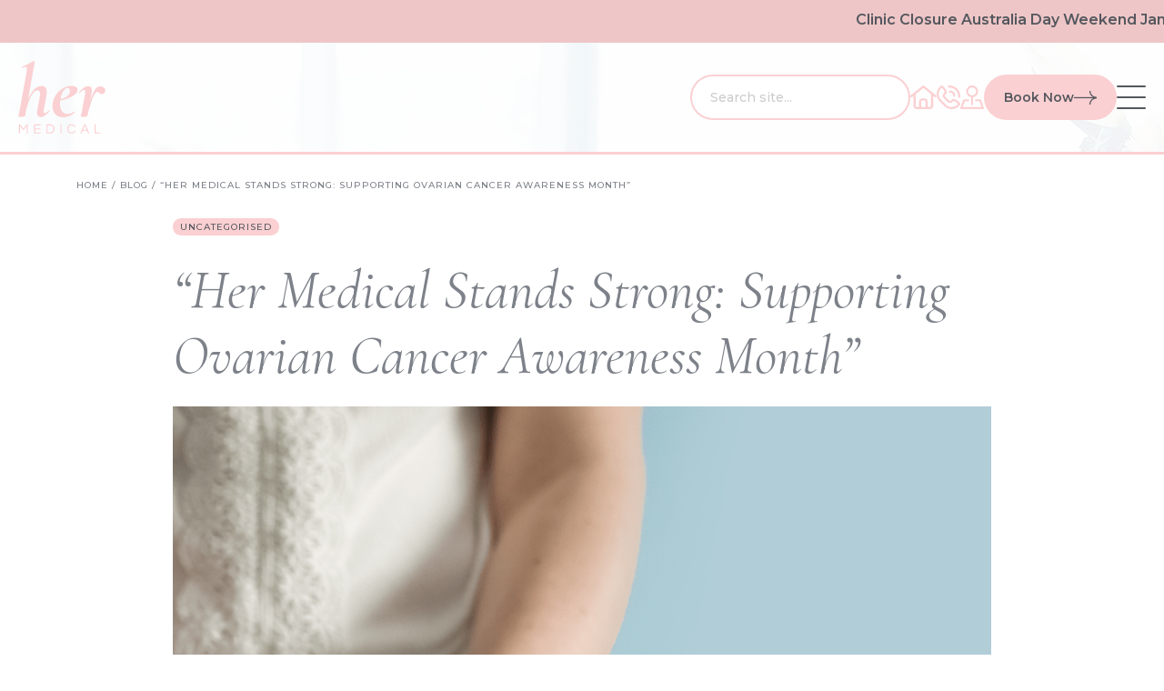

--- FILE ---
content_type: text/html; charset=UTF-8
request_url: https://hermedical.com.au/2976-2/
body_size: 33508
content:
<!doctype html>
<html lang="en-AU">

<head>
  
  <meta charset="UTF-8">
<script>
var gform;gform||(document.addEventListener("gform_main_scripts_loaded",function(){gform.scriptsLoaded=!0}),document.addEventListener("gform/theme/scripts_loaded",function(){gform.themeScriptsLoaded=!0}),window.addEventListener("DOMContentLoaded",function(){gform.domLoaded=!0}),gform={domLoaded:!1,scriptsLoaded:!1,themeScriptsLoaded:!1,isFormEditor:()=>"function"==typeof InitializeEditor,callIfLoaded:function(o){return!(!gform.domLoaded||!gform.scriptsLoaded||!gform.themeScriptsLoaded&&!gform.isFormEditor()||(gform.isFormEditor()&&console.warn("The use of gform.initializeOnLoaded() is deprecated in the form editor context and will be removed in Gravity Forms 3.1."),o(),0))},initializeOnLoaded:function(o){gform.callIfLoaded(o)||(document.addEventListener("gform_main_scripts_loaded",()=>{gform.scriptsLoaded=!0,gform.callIfLoaded(o)}),document.addEventListener("gform/theme/scripts_loaded",()=>{gform.themeScriptsLoaded=!0,gform.callIfLoaded(o)}),window.addEventListener("DOMContentLoaded",()=>{gform.domLoaded=!0,gform.callIfLoaded(o)}))},hooks:{action:{},filter:{}},addAction:function(o,r,e,t){gform.addHook("action",o,r,e,t)},addFilter:function(o,r,e,t){gform.addHook("filter",o,r,e,t)},doAction:function(o){gform.doHook("action",o,arguments)},applyFilters:function(o){return gform.doHook("filter",o,arguments)},removeAction:function(o,r){gform.removeHook("action",o,r)},removeFilter:function(o,r,e){gform.removeHook("filter",o,r,e)},addHook:function(o,r,e,t,n){null==gform.hooks[o][r]&&(gform.hooks[o][r]=[]);var d=gform.hooks[o][r];null==n&&(n=r+"_"+d.length),gform.hooks[o][r].push({tag:n,callable:e,priority:t=null==t?10:t})},doHook:function(r,o,e){var t;if(e=Array.prototype.slice.call(e,1),null!=gform.hooks[r][o]&&((o=gform.hooks[r][o]).sort(function(o,r){return o.priority-r.priority}),o.forEach(function(o){"function"!=typeof(t=o.callable)&&(t=window[t]),"action"==r?t.apply(null,e):e[0]=t.apply(null,e)})),"filter"==r)return e[0]},removeHook:function(o,r,t,n){var e;null!=gform.hooks[o][r]&&(e=(e=gform.hooks[o][r]).filter(function(o,r,e){return!!(null!=n&&n!=o.tag||null!=t&&t!=o.priority)}),gform.hooks[o][r]=e)}});
</script>

  <meta name="viewport" content="width=device-width, initial-scale=1">

  <link rel="profile" href="https://gmpg.org/xfn/11">
  <link href="https://stackpath.bootstrapcdn.com/font-awesome/4.7.0/css/font-awesome.min.css">

  <link rel="preconnect" href="https://fonts.gstatic.com" crossorigin>
  <link href="https://fonts.googleapis.com/css2?family=Cormorant+Garamond:ital,wght@0,400;0,600;1,400;1,600&family=Montserrat:ital,wght@0,300;0,400;0,500;0,600;0,700;1,300;1,400;1,500;1,600;1,700&display=swap" rel="stylesheet">

  <meta name='robots' content='index, follow, max-image-preview:large, max-snippet:-1, max-video-preview:-1' />

	<!-- This site is optimized with the Yoast SEO plugin v26.8 - https://yoast.com/product/yoast-seo-wordpress/ -->
	<title>Supporting Ovarian Cancer Awareness Month | Her Medical</title>
	<meta name="description" content="here you can get all the information regarding supporting ovarian awareness month. for more information please get in touch with us" />
	<link rel="canonical" href="https://hermedical.com.au/2976-2/" />
	<meta property="og:locale" content="en_US" />
	<meta property="og:type" content="article" />
	<meta property="og:title" content="Supporting Ovarian Cancer Awareness Month | Her Medical" />
	<meta property="og:description" content="here you can get all the information regarding supporting ovarian awareness month. for more information please get in touch with us" />
	<meta property="og:url" content="https://hermedical.com.au/2976-2/" />
	<meta property="og:site_name" content="Her Medical" />
	<meta property="article:publisher" content="https://www.facebook.com/hermedical.official" />
	<meta property="article:published_time" content="2024-01-23T02:09:27+00:00" />
	<meta property="article:modified_time" content="2025-03-06T03:48:44+00:00" />
	<meta property="og:image" content="https://hermedical.com.au/wp-content/uploads/2025/03/Her-Medical-goes-teal-1.png" />
	<meta property="og:image:width" content="1080" />
	<meta property="og:image:height" content="1080" />
	<meta property="og:image:type" content="image/png" />
	<meta name="author" content="Manager_Admin" />
	<meta name="twitter:card" content="summary_large_image" />
	<meta name="twitter:label1" content="Written by" />
	<meta name="twitter:data1" content="Manager_Admin" />
	<meta name="twitter:label2" content="Est. reading time" />
	<meta name="twitter:data2" content="2 minutes" />
	<script type="application/ld+json" class="yoast-schema-graph">{"@context":"https://schema.org","@graph":[{"@type":"Article","@id":"https://hermedical.com.au/2976-2/#article","isPartOf":{"@id":"https://hermedical.com.au/2976-2/"},"author":{"name":"Manager_Admin","@id":"https://hermedical.com.au/#/schema/person/9c57877ab4e4363fecf1cac665312767"},"headline":"&#8220;Her Medical Stands Strong: Supporting Ovarian Cancer Awareness Month&#8221;","datePublished":"2024-01-23T02:09:27+00:00","dateModified":"2025-03-06T03:48:44+00:00","mainEntityOfPage":{"@id":"https://hermedical.com.au/2976-2/"},"wordCount":397,"commentCount":0,"publisher":{"@id":"https://hermedical.com.au/#organization"},"image":{"@id":"https://hermedical.com.au/2976-2/#primaryimage"},"thumbnailUrl":"https://hermedical.com.au/wp-content/uploads/2025/03/Her-Medical-goes-teal-1.png","inLanguage":"en-AU","potentialAction":[{"@type":"CommentAction","name":"Comment","target":["https://hermedical.com.au/2976-2/#respond"]}]},{"@type":"WebPage","@id":"https://hermedical.com.au/2976-2/","url":"https://hermedical.com.au/2976-2/","name":"Supporting Ovarian Cancer Awareness Month | Her Medical","isPartOf":{"@id":"https://hermedical.com.au/#website"},"primaryImageOfPage":{"@id":"https://hermedical.com.au/2976-2/#primaryimage"},"image":{"@id":"https://hermedical.com.au/2976-2/#primaryimage"},"thumbnailUrl":"https://hermedical.com.au/wp-content/uploads/2025/03/Her-Medical-goes-teal-1.png","datePublished":"2024-01-23T02:09:27+00:00","dateModified":"2025-03-06T03:48:44+00:00","description":"here you can get all the information regarding supporting ovarian awareness month. for more information please get in touch with us","breadcrumb":{"@id":"https://hermedical.com.au/2976-2/#breadcrumb"},"inLanguage":"en-AU","potentialAction":[{"@type":"ReadAction","target":["https://hermedical.com.au/2976-2/"]}]},{"@type":"ImageObject","inLanguage":"en-AU","@id":"https://hermedical.com.au/2976-2/#primaryimage","url":"https://hermedical.com.au/wp-content/uploads/2025/03/Her-Medical-goes-teal-1.png","contentUrl":"https://hermedical.com.au/wp-content/uploads/2025/03/Her-Medical-goes-teal-1.png","width":1080,"height":1080,"caption":"Her Medical Goes Teal 1"},{"@type":"BreadcrumbList","@id":"https://hermedical.com.au/2976-2/#breadcrumb","itemListElement":[{"@type":"ListItem","position":1,"name":"Home","item":"https://hermedical.com.au/"},{"@type":"ListItem","position":2,"name":"Blog","item":"https://hermedical.com.au/latest-news-and-clinic-updates-at-her-medical/"},{"@type":"ListItem","position":3,"name":"&#8220;Her Medical Stands Strong: Supporting Ovarian Cancer Awareness Month&#8221;"}]},{"@type":"WebSite","@id":"https://hermedical.com.au/#website","url":"https://hermedical.com.au/","name":"www.hermedical.com.au","description":"When you care, quality naturally follows","publisher":{"@id":"https://hermedical.com.au/#organization"},"potentialAction":[{"@type":"SearchAction","target":{"@type":"EntryPoint","urlTemplate":"https://hermedical.com.au/?s={search_term_string}"},"query-input":{"@type":"PropertyValueSpecification","valueRequired":true,"valueName":"search_term_string"}}],"inLanguage":"en-AU"},{"@type":"Organization","@id":"https://hermedical.com.au/#organization","name":"Her Medical","url":"https://hermedical.com.au/","logo":{"@type":"ImageObject","inLanguage":"en-AU","@id":"https://hermedical.com.au/#/schema/logo/image/","url":"https://hermedical.com.au/wp-content/uploads/2023/03/her-medical-small_250x250.png","contentUrl":"https://hermedical.com.au/wp-content/uploads/2023/03/her-medical-small_250x250.png","width":250,"height":250,"caption":"Her Medical"},"image":{"@id":"https://hermedical.com.au/#/schema/logo/image/"},"sameAs":["https://www.facebook.com/hermedical.official","https://www.instagram.com/hermedical.official"]},{"@type":"Person","@id":"https://hermedical.com.au/#/schema/person/9c57877ab4e4363fecf1cac665312767","name":"Manager_Admin","image":{"@type":"ImageObject","inLanguage":"en-AU","@id":"https://hermedical.com.au/#/schema/person/image/","url":"https://secure.gravatar.com/avatar/eb8c402a3166bc7e73f3d079bd780567ccacfab17855a2982e0c6530e0a2159c?s=96&d=mm&r=g","contentUrl":"https://secure.gravatar.com/avatar/eb8c402a3166bc7e73f3d079bd780567ccacfab17855a2982e0c6530e0a2159c?s=96&d=mm&r=g","caption":"Manager_Admin"},"url":"https://hermedical.com.au/author/manager_admin/"}]}</script>
	<!-- / Yoast SEO plugin. -->


<link rel='dns-prefetch' href='//unpkg.com' />
<link rel="alternate" type="application/rss+xml" title="Her Medical &raquo; Feed" href="https://hermedical.com.au/feed/" />
<link rel="alternate" type="application/rss+xml" title="Her Medical &raquo; Comments Feed" href="https://hermedical.com.au/comments/feed/" />
<link rel="alternate" title="oEmbed (JSON)" type="application/json+oembed" href="https://hermedical.com.au/wp-json/oembed/1.0/embed?url=https%3A%2F%2Fhermedical.com.au%2F2976-2%2F" />
<link rel="alternate" title="oEmbed (XML)" type="text/xml+oembed" href="https://hermedical.com.au/wp-json/oembed/1.0/embed?url=https%3A%2F%2Fhermedical.com.au%2F2976-2%2F&#038;format=xml" />
<style id='wp-img-auto-sizes-contain-inline-css'>
img:is([sizes=auto i],[sizes^="auto," i]){contain-intrinsic-size:3000px 1500px}
/*# sourceURL=wp-img-auto-sizes-contain-inline-css */
</style>
<style id='wp-emoji-styles-inline-css'>

	img.wp-smiley, img.emoji {
		display: inline !important;
		border: none !important;
		box-shadow: none !important;
		height: 1em !important;
		width: 1em !important;
		margin: 0 0.07em !important;
		vertical-align: -0.1em !important;
		background: none !important;
		padding: 0 !important;
	}
/*# sourceURL=wp-emoji-styles-inline-css */
</style>
<style id='wp-block-library-inline-css'>
:root{--wp-block-synced-color:#7a00df;--wp-block-synced-color--rgb:122,0,223;--wp-bound-block-color:var(--wp-block-synced-color);--wp-editor-canvas-background:#ddd;--wp-admin-theme-color:#007cba;--wp-admin-theme-color--rgb:0,124,186;--wp-admin-theme-color-darker-10:#006ba1;--wp-admin-theme-color-darker-10--rgb:0,107,160.5;--wp-admin-theme-color-darker-20:#005a87;--wp-admin-theme-color-darker-20--rgb:0,90,135;--wp-admin-border-width-focus:2px}@media (min-resolution:192dpi){:root{--wp-admin-border-width-focus:1.5px}}.wp-element-button{cursor:pointer}:root .has-very-light-gray-background-color{background-color:#eee}:root .has-very-dark-gray-background-color{background-color:#313131}:root .has-very-light-gray-color{color:#eee}:root .has-very-dark-gray-color{color:#313131}:root .has-vivid-green-cyan-to-vivid-cyan-blue-gradient-background{background:linear-gradient(135deg,#00d084,#0693e3)}:root .has-purple-crush-gradient-background{background:linear-gradient(135deg,#34e2e4,#4721fb 50%,#ab1dfe)}:root .has-hazy-dawn-gradient-background{background:linear-gradient(135deg,#faaca8,#dad0ec)}:root .has-subdued-olive-gradient-background{background:linear-gradient(135deg,#fafae1,#67a671)}:root .has-atomic-cream-gradient-background{background:linear-gradient(135deg,#fdd79a,#004a59)}:root .has-nightshade-gradient-background{background:linear-gradient(135deg,#330968,#31cdcf)}:root .has-midnight-gradient-background{background:linear-gradient(135deg,#020381,#2874fc)}:root{--wp--preset--font-size--normal:16px;--wp--preset--font-size--huge:42px}.has-regular-font-size{font-size:1em}.has-larger-font-size{font-size:2.625em}.has-normal-font-size{font-size:var(--wp--preset--font-size--normal)}.has-huge-font-size{font-size:var(--wp--preset--font-size--huge)}.has-text-align-center{text-align:center}.has-text-align-left{text-align:left}.has-text-align-right{text-align:right}.has-fit-text{white-space:nowrap!important}#end-resizable-editor-section{display:none}.aligncenter{clear:both}.items-justified-left{justify-content:flex-start}.items-justified-center{justify-content:center}.items-justified-right{justify-content:flex-end}.items-justified-space-between{justify-content:space-between}.screen-reader-text{border:0;clip-path:inset(50%);height:1px;margin:-1px;overflow:hidden;padding:0;position:absolute;width:1px;word-wrap:normal!important}.screen-reader-text:focus{background-color:#ddd;clip-path:none;color:#444;display:block;font-size:1em;height:auto;left:5px;line-height:normal;padding:15px 23px 14px;text-decoration:none;top:5px;width:auto;z-index:100000}html :where(.has-border-color){border-style:solid}html :where([style*=border-top-color]){border-top-style:solid}html :where([style*=border-right-color]){border-right-style:solid}html :where([style*=border-bottom-color]){border-bottom-style:solid}html :where([style*=border-left-color]){border-left-style:solid}html :where([style*=border-width]){border-style:solid}html :where([style*=border-top-width]){border-top-style:solid}html :where([style*=border-right-width]){border-right-style:solid}html :where([style*=border-bottom-width]){border-bottom-style:solid}html :where([style*=border-left-width]){border-left-style:solid}html :where(img[class*=wp-image-]){height:auto;max-width:100%}:where(figure){margin:0 0 1em}html :where(.is-position-sticky){--wp-admin--admin-bar--position-offset:var(--wp-admin--admin-bar--height,0px)}@media screen and (max-width:600px){html :where(.is-position-sticky){--wp-admin--admin-bar--position-offset:0px}}

/*# sourceURL=wp-block-library-inline-css */
</style><style id='global-styles-inline-css'>
:root{--wp--preset--aspect-ratio--square: 1;--wp--preset--aspect-ratio--4-3: 4/3;--wp--preset--aspect-ratio--3-4: 3/4;--wp--preset--aspect-ratio--3-2: 3/2;--wp--preset--aspect-ratio--2-3: 2/3;--wp--preset--aspect-ratio--16-9: 16/9;--wp--preset--aspect-ratio--9-16: 9/16;--wp--preset--color--black: #000000;--wp--preset--color--cyan-bluish-gray: #abb8c3;--wp--preset--color--white: #ffffff;--wp--preset--color--pale-pink: #f78da7;--wp--preset--color--vivid-red: #cf2e2e;--wp--preset--color--luminous-vivid-orange: #ff6900;--wp--preset--color--luminous-vivid-amber: #fcb900;--wp--preset--color--light-green-cyan: #7bdcb5;--wp--preset--color--vivid-green-cyan: #00d084;--wp--preset--color--pale-cyan-blue: #8ed1fc;--wp--preset--color--vivid-cyan-blue: #0693e3;--wp--preset--color--vivid-purple: #9b51e0;--wp--preset--gradient--vivid-cyan-blue-to-vivid-purple: linear-gradient(135deg,rgb(6,147,227) 0%,rgb(155,81,224) 100%);--wp--preset--gradient--light-green-cyan-to-vivid-green-cyan: linear-gradient(135deg,rgb(122,220,180) 0%,rgb(0,208,130) 100%);--wp--preset--gradient--luminous-vivid-amber-to-luminous-vivid-orange: linear-gradient(135deg,rgb(252,185,0) 0%,rgb(255,105,0) 100%);--wp--preset--gradient--luminous-vivid-orange-to-vivid-red: linear-gradient(135deg,rgb(255,105,0) 0%,rgb(207,46,46) 100%);--wp--preset--gradient--very-light-gray-to-cyan-bluish-gray: linear-gradient(135deg,rgb(238,238,238) 0%,rgb(169,184,195) 100%);--wp--preset--gradient--cool-to-warm-spectrum: linear-gradient(135deg,rgb(74,234,220) 0%,rgb(151,120,209) 20%,rgb(207,42,186) 40%,rgb(238,44,130) 60%,rgb(251,105,98) 80%,rgb(254,248,76) 100%);--wp--preset--gradient--blush-light-purple: linear-gradient(135deg,rgb(255,206,236) 0%,rgb(152,150,240) 100%);--wp--preset--gradient--blush-bordeaux: linear-gradient(135deg,rgb(254,205,165) 0%,rgb(254,45,45) 50%,rgb(107,0,62) 100%);--wp--preset--gradient--luminous-dusk: linear-gradient(135deg,rgb(255,203,112) 0%,rgb(199,81,192) 50%,rgb(65,88,208) 100%);--wp--preset--gradient--pale-ocean: linear-gradient(135deg,rgb(255,245,203) 0%,rgb(182,227,212) 50%,rgb(51,167,181) 100%);--wp--preset--gradient--electric-grass: linear-gradient(135deg,rgb(202,248,128) 0%,rgb(113,206,126) 100%);--wp--preset--gradient--midnight: linear-gradient(135deg,rgb(2,3,129) 0%,rgb(40,116,252) 100%);--wp--preset--font-size--small: 13px;--wp--preset--font-size--medium: 20px;--wp--preset--font-size--large: 36px;--wp--preset--font-size--x-large: 42px;--wp--preset--spacing--20: 0.44rem;--wp--preset--spacing--30: 0.67rem;--wp--preset--spacing--40: 1rem;--wp--preset--spacing--50: 1.5rem;--wp--preset--spacing--60: 2.25rem;--wp--preset--spacing--70: 3.38rem;--wp--preset--spacing--80: 5.06rem;--wp--preset--shadow--natural: 6px 6px 9px rgba(0, 0, 0, 0.2);--wp--preset--shadow--deep: 12px 12px 50px rgba(0, 0, 0, 0.4);--wp--preset--shadow--sharp: 6px 6px 0px rgba(0, 0, 0, 0.2);--wp--preset--shadow--outlined: 6px 6px 0px -3px rgb(255, 255, 255), 6px 6px rgb(0, 0, 0);--wp--preset--shadow--crisp: 6px 6px 0px rgb(0, 0, 0);}:where(.is-layout-flex){gap: 0.5em;}:where(.is-layout-grid){gap: 0.5em;}body .is-layout-flex{display: flex;}.is-layout-flex{flex-wrap: wrap;align-items: center;}.is-layout-flex > :is(*, div){margin: 0;}body .is-layout-grid{display: grid;}.is-layout-grid > :is(*, div){margin: 0;}:where(.wp-block-columns.is-layout-flex){gap: 2em;}:where(.wp-block-columns.is-layout-grid){gap: 2em;}:where(.wp-block-post-template.is-layout-flex){gap: 1.25em;}:where(.wp-block-post-template.is-layout-grid){gap: 1.25em;}.has-black-color{color: var(--wp--preset--color--black) !important;}.has-cyan-bluish-gray-color{color: var(--wp--preset--color--cyan-bluish-gray) !important;}.has-white-color{color: var(--wp--preset--color--white) !important;}.has-pale-pink-color{color: var(--wp--preset--color--pale-pink) !important;}.has-vivid-red-color{color: var(--wp--preset--color--vivid-red) !important;}.has-luminous-vivid-orange-color{color: var(--wp--preset--color--luminous-vivid-orange) !important;}.has-luminous-vivid-amber-color{color: var(--wp--preset--color--luminous-vivid-amber) !important;}.has-light-green-cyan-color{color: var(--wp--preset--color--light-green-cyan) !important;}.has-vivid-green-cyan-color{color: var(--wp--preset--color--vivid-green-cyan) !important;}.has-pale-cyan-blue-color{color: var(--wp--preset--color--pale-cyan-blue) !important;}.has-vivid-cyan-blue-color{color: var(--wp--preset--color--vivid-cyan-blue) !important;}.has-vivid-purple-color{color: var(--wp--preset--color--vivid-purple) !important;}.has-black-background-color{background-color: var(--wp--preset--color--black) !important;}.has-cyan-bluish-gray-background-color{background-color: var(--wp--preset--color--cyan-bluish-gray) !important;}.has-white-background-color{background-color: var(--wp--preset--color--white) !important;}.has-pale-pink-background-color{background-color: var(--wp--preset--color--pale-pink) !important;}.has-vivid-red-background-color{background-color: var(--wp--preset--color--vivid-red) !important;}.has-luminous-vivid-orange-background-color{background-color: var(--wp--preset--color--luminous-vivid-orange) !important;}.has-luminous-vivid-amber-background-color{background-color: var(--wp--preset--color--luminous-vivid-amber) !important;}.has-light-green-cyan-background-color{background-color: var(--wp--preset--color--light-green-cyan) !important;}.has-vivid-green-cyan-background-color{background-color: var(--wp--preset--color--vivid-green-cyan) !important;}.has-pale-cyan-blue-background-color{background-color: var(--wp--preset--color--pale-cyan-blue) !important;}.has-vivid-cyan-blue-background-color{background-color: var(--wp--preset--color--vivid-cyan-blue) !important;}.has-vivid-purple-background-color{background-color: var(--wp--preset--color--vivid-purple) !important;}.has-black-border-color{border-color: var(--wp--preset--color--black) !important;}.has-cyan-bluish-gray-border-color{border-color: var(--wp--preset--color--cyan-bluish-gray) !important;}.has-white-border-color{border-color: var(--wp--preset--color--white) !important;}.has-pale-pink-border-color{border-color: var(--wp--preset--color--pale-pink) !important;}.has-vivid-red-border-color{border-color: var(--wp--preset--color--vivid-red) !important;}.has-luminous-vivid-orange-border-color{border-color: var(--wp--preset--color--luminous-vivid-orange) !important;}.has-luminous-vivid-amber-border-color{border-color: var(--wp--preset--color--luminous-vivid-amber) !important;}.has-light-green-cyan-border-color{border-color: var(--wp--preset--color--light-green-cyan) !important;}.has-vivid-green-cyan-border-color{border-color: var(--wp--preset--color--vivid-green-cyan) !important;}.has-pale-cyan-blue-border-color{border-color: var(--wp--preset--color--pale-cyan-blue) !important;}.has-vivid-cyan-blue-border-color{border-color: var(--wp--preset--color--vivid-cyan-blue) !important;}.has-vivid-purple-border-color{border-color: var(--wp--preset--color--vivid-purple) !important;}.has-vivid-cyan-blue-to-vivid-purple-gradient-background{background: var(--wp--preset--gradient--vivid-cyan-blue-to-vivid-purple) !important;}.has-light-green-cyan-to-vivid-green-cyan-gradient-background{background: var(--wp--preset--gradient--light-green-cyan-to-vivid-green-cyan) !important;}.has-luminous-vivid-amber-to-luminous-vivid-orange-gradient-background{background: var(--wp--preset--gradient--luminous-vivid-amber-to-luminous-vivid-orange) !important;}.has-luminous-vivid-orange-to-vivid-red-gradient-background{background: var(--wp--preset--gradient--luminous-vivid-orange-to-vivid-red) !important;}.has-very-light-gray-to-cyan-bluish-gray-gradient-background{background: var(--wp--preset--gradient--very-light-gray-to-cyan-bluish-gray) !important;}.has-cool-to-warm-spectrum-gradient-background{background: var(--wp--preset--gradient--cool-to-warm-spectrum) !important;}.has-blush-light-purple-gradient-background{background: var(--wp--preset--gradient--blush-light-purple) !important;}.has-blush-bordeaux-gradient-background{background: var(--wp--preset--gradient--blush-bordeaux) !important;}.has-luminous-dusk-gradient-background{background: var(--wp--preset--gradient--luminous-dusk) !important;}.has-pale-ocean-gradient-background{background: var(--wp--preset--gradient--pale-ocean) !important;}.has-electric-grass-gradient-background{background: var(--wp--preset--gradient--electric-grass) !important;}.has-midnight-gradient-background{background: var(--wp--preset--gradient--midnight) !important;}.has-small-font-size{font-size: var(--wp--preset--font-size--small) !important;}.has-medium-font-size{font-size: var(--wp--preset--font-size--medium) !important;}.has-large-font-size{font-size: var(--wp--preset--font-size--large) !important;}.has-x-large-font-size{font-size: var(--wp--preset--font-size--x-large) !important;}
/*# sourceURL=global-styles-inline-css */
</style>

<style id='classic-theme-styles-inline-css'>
/*! This file is auto-generated */
.wp-block-button__link{color:#fff;background-color:#32373c;border-radius:9999px;box-shadow:none;text-decoration:none;padding:calc(.667em + 2px) calc(1.333em + 2px);font-size:1.125em}.wp-block-file__button{background:#32373c;color:#fff;text-decoration:none}
/*# sourceURL=/wp-includes/css/classic-themes.min.css */
</style>
<link rel='stylesheet' id='simple-banner-style-css' href='https://hermedical.com.au/wp-content/plugins/simple-banner/simple-banner.css?ver=3.2.0' media='all' />
<link rel='stylesheet' id='style-css-css' href='https://hermedical.com.au/wp-content/themes/her-medical/style.css?ver=1' media='all' />
<link rel='stylesheet' id='swiper-css-css' href='https://unpkg.com/swiper/swiper-bundle.css?ver=6.9' media='all' />
<link rel='stylesheet' id='aos-css-css' href='https://unpkg.com/aos@next/dist/aos.css?ver=6.9' media='all' />
<link rel='stylesheet' id='theme-css-css' href='https://hermedical.com.au/wp-content/themes/her-medical/css/theme.css?ver=1' media='all' />
<script src="https://hermedical.com.au/wp-includes/js/jquery/jquery.min.js?ver=3.7.1" id="jquery-core-js"></script>
<script src="https://hermedical.com.au/wp-includes/js/jquery/jquery-migrate.min.js?ver=3.4.1" id="jquery-migrate-js"></script>
<script id="simple-banner-script-js-before">
const simpleBannerScriptParams = {"pro_version_enabled":"","debug_mode":"","id":2976,"version":"3.2.0","banner_params":[{"hide_simple_banner":"yes","simple_banner_prepend_element":"body","simple_banner_position":"static","header_margin":"40","header_padding":"40","wp_body_open_enabled":"on","wp_body_open":true,"simple_banner_z_index":"","simple_banner_text":"<a href=\"http:\/\/www.wordpress.com\">PLEASE NOTE THE CLINIC WILL BE CLOSED MONDAY OCTOBER 7TH FOR KINGS BIRTHDAY PUBLIC HOLIDAY<\/a>","disabled_on_current_page":false,"disabled_pages_array":[],"is_current_page_a_post":true,"disabled_on_posts":"","simple_banner_disabled_page_paths":"","simple_banner_font_size":"20","simple_banner_color":"#db80b0","simple_banner_text_color":"","simple_banner_link_color":"#f7f4f3","simple_banner_close_color":"","simple_banner_custom_css":"","simple_banner_scrolling_custom_css":"","simple_banner_text_custom_css":"","simple_banner_button_css":"","site_custom_css":"","keep_site_custom_css":"","site_custom_js":"","keep_site_custom_js":"","close_button_enabled":"","close_button_expiration":"","close_button_cookie_set":false,"current_date":{"date":"2026-01-21 05:14:30.103014","timezone_type":3,"timezone":"UTC"},"start_date":{"date":"2026-01-21 05:14:30.103017","timezone_type":3,"timezone":"UTC"},"end_date":{"date":"2026-01-21 05:14:30.103019","timezone_type":3,"timezone":"UTC"},"simple_banner_start_after_date":"","simple_banner_remove_after_date":"","simple_banner_insert_inside_element":""}]}
//# sourceURL=simple-banner-script-js-before
</script>
<script src="https://hermedical.com.au/wp-content/plugins/simple-banner/simple-banner.js?ver=3.2.0" id="simple-banner-script-js"></script>
<script src="https://unpkg.com/swiper/swiper-bundle.js?ver=6.9" id="swiper-js-js"></script>
<script src="https://unpkg.com/aos@next/dist/aos.js?ver=6.9" id="aos-js-js"></script>
<script id="theme-js-js-extra">
var ajax_object = {"site_url":"https://hermedical.com.au","ajax_url":"https://hermedical.com.au/wp-admin/admin-ajax.php"};
//# sourceURL=theme-js-js-extra
</script>
<script src="https://hermedical.com.au/wp-content/themes/her-medical/js/theme.js?ver=1" id="theme-js-js"></script>
<link rel="https://api.w.org/" href="https://hermedical.com.au/wp-json/" /><link rel="alternate" title="JSON" type="application/json" href="https://hermedical.com.au/wp-json/wp/v2/posts/2976" /><link rel="EditURI" type="application/rsd+xml" title="RSD" href="https://hermedical.com.au/xmlrpc.php?rsd" />
<meta name="generator" content="WordPress 6.9" />
<link rel='shortlink' href='https://hermedical.com.au/?p=2976' />
<!-- Global CSS by Add Custom Codes --> <style type="text/css">  </style> <!-- End - Global CSS by Add Custom Codes --><style id="simple-banner-hide" type="text/css">.simple-banner{display:none;}</style><style id="simple-banner-position" type="text/css">.simple-banner{position:static;}</style><style id="simple-banner-font-size" type="text/css">.simple-banner .simple-banner-text{font-size:20;}</style><style id="simple-banner-background-color" type="text/css">.simple-banner{background:#db80b0;}</style><style id="simple-banner-text-color" type="text/css">.simple-banner .simple-banner-text{color: #ffffff;}</style><style id="simple-banner-link-color" type="text/css">.simple-banner .simple-banner-text a{color:#f7f4f3;}</style><style id="simple-banner-z-index" type="text/css">.simple-banner{z-index: 99999;}</style><style id="simple-banner-site-custom-css-dummy" type="text/css"></style><script id="simple-banner-site-custom-js-dummy" type="text/javascript"></script><link rel="llms-sitemap" href="https://hermedical.com.au/llms.txt" />
<link rel="icon" href="https://hermedical.com.au/wp-content/uploads/2022/08/favicon.ico" sizes="32x32" />
<link rel="icon" href="https://hermedical.com.au/wp-content/uploads/2022/08/favicon.ico" sizes="192x192" />
<link rel="apple-touch-icon" href="https://hermedical.com.au/wp-content/uploads/2022/08/favicon.ico" />
<meta name="msapplication-TileImage" content="https://hermedical.com.au/wp-content/uploads/2022/08/favicon.ico" />
		<style id="wp-custom-css">
			.page-id-1936 .events-table-section .table-wrap {
  overflow-x: scroll;
}
.home h1 {color: #fbd0d2 !important;font-size: 24px;margin-bottom:5px !important;}
.general-content ol li:before {
 left: 0 !important;
}
.main-heading{
	font-size:44px;
}
.imp-notice {
    background: #eec6c7;
    padding: 10px 0 6px 0;
	font-weight:600;
/* 	display:none; */
}
.header-space {
    padding-top: 50px !important;
}
.admin-bar .header-space {
    padding-top: 70px !important;
}		</style>
				<!-- Global site tag (gtag.js) - Google Analytics -->
	<script async src="https://www.googletagmanager.com/gtag/js?id=UA-208048760-1"></script>
	<script>
	  window.dataLayer = window.dataLayer || [];
	  function gtag(){dataLayer.push(arguments);}
	  gtag('js', new Date());

	  gtag('config', 'UA-208048760-1');
	</script>
		<!-- JSON-LD markup generated by Google Structured Data Markup Helper. -->
        <script type="application/ld+json">
        {
          "@context": "http://schema.org",
          "@type": "LocalBusiness",
          "name": "Her Medical",
          "image": "https://hermedical.com.au/wp-content/uploads/2021/06/her-medical-2.png",
          "telephone": "(07) 5616 8070",
          "email": "reception@hermedical.com.au",
          "address": {
            "@type": "PostalAddress",
            "streetAddress": "30 Yacht St",
            "addressLocality": "Southport",
            "addressRegion": "QLD",
            "addressCountry": "Australia",
            "postalCode": "4215"
          },
          "url": "https://hermedical.com.au/"
        }
        </script>
		<!-- Google Tag Manager -->
    <script>(function(w,d,s,l,i){w[l]=w[l]||[];w[l].push({'gtm.start':
    new Date().getTime(),event:'gtm.js'});var f=d.getElementsByTagName(s)[0],
    j=d.createElement(s),dl=l!='dataLayer'?'&l='+l:'';j.async=true;j.src=
    'https://www.googletagmanager.com/gtm.js?id='+i+dl;f.parentNode.insertBefore(j,f);
    })(window,document,'script','dataLayer','GTM-WVZW5LB');</script>
    <!-- End Google Tag Manager -->

		
<link rel='stylesheet' id='gform_basic-css' href='https://hermedical.com.au/wp-content/plugins/gravityforms/assets/css/dist/basic.min.css?ver=2.9.25' media='all' />
<link rel='stylesheet' id='gform_theme_components-css' href='https://hermedical.com.au/wp-content/plugins/gravityforms/assets/css/dist/theme-components.min.css?ver=2.9.25' media='all' />
<link rel='stylesheet' id='gform_theme-css' href='https://hermedical.com.au/wp-content/plugins/gravityforms/assets/css/dist/theme.min.css?ver=2.9.25' media='all' />
</head>

<body class="wp-singular post-template-default single single-post postid-2976 single-format-standard wp-custom-logo wp-theme-her-medical">

<!-- Google Tag Manager (noscript) -->
<noscript><iframe src="https://www.googletagmanager.com/ns.html?id=GTM-WVZW5LB"
height="0" width="0" style="display:none;visibility:hidden"></iframe></noscript>
<!-- End Google Tag Manager (noscript) -->


<header style="background: linear-gradient(0deg, rgba(255, 255, 255, 0.95), rgba(255, 255, 255, 0.95)), url(https://hermedical.com.au/wp-content/uploads/2023/05/her-medical-gold-coast-2.webp);">
	<div class="imp-notice">
<!-- 		<marquee>Our premises are currently without power. We are unable to see any patients today. We are working to restore power as soon as possible. We apologise for the inconvenience.</marquee> -->
	<marquee>Clinic Closure Australia Day Weekend January 24, 25 and 26.</marquee>
	</div> 
  <div class="container-large flex flex-center flex-justify">
    <a class="logo" href="https://hermedical.com.au" title="Her Medical">
      <svg width="377px" height="315px" viewBox="0 0 377 315" version="1.1" xmlns="http://www.w3.org/2000/svg" xmlns:xlink="http://www.w3.org/1999/xlink">
    <g id="Page-1" stroke="none" stroke-width="1" fill="none" fill-rule="evenodd">
        <path d="M11.8,242.64 C4.54,242.64 0.91,241.76 0.91,240 L2.23,233.07 C4.43,222.73 5.64,216.9 5.86,215.58 L36.88,45.63 C37.54,41.23 37.87,37.6 37.87,34.74 C37.87,28.36 35.78,25.17 31.6,25.17 C28.96,25.17 24.34,26.71 17.74,29.79 L17.41,29.79 C16.53,29.79 15.925,29.185 15.595,27.975 C15.265,26.765 15.54,26.05 16.42,25.83 L67.57,0.75 L68.23,0.75 C69.11,0.75 69.935,1.08 70.705,1.74 C71.475,2.4 71.75,2.95 71.53,3.39 L30.28,236.04 C29.18,240.44 23.02,242.64 11.8,242.64 Z M97.27,242.97 C86.71,242.97 81.43,236.81 81.43,224.49 C81.43,221.19 81.98,216.57 83.08,210.63 L92.65,158.16 C93.75,152 94.3,147.05 94.3,143.31 C94.3,132.53 90.78,127.14 83.74,127.14 C77.36,127.14 70.76,131.375 63.94,139.845 C57.12,148.315 50.74,160.8 44.8,177.3 C38.86,193.8 34.02,213.38 30.28,236.04 L24.34,235.71 C28.52,209.75 34.46,187.2 42.16,168.06 C49.86,148.92 58.715,134.18 68.725,123.84 C78.735,113.5 89.35,108.33 100.57,108.33 C115.75,108.33 123.34,117.46 123.34,135.72 C123.34,139.9 122.79,145.29 121.69,151.89 L110.8,210.63 C110.14,213.93 109.81,216.57 109.81,218.55 C109.81,223.61 111.57,226.14 115.09,226.14 C117.29,226.14 119.765,225.15 122.515,223.17 C125.265,221.19 128.62,218.33 132.58,214.59 C133.02,214.15 133.35,213.93 133.57,213.93 C134.23,213.93 134.835,214.315 135.385,215.085 C135.935,215.855 135.88,216.57 135.22,217.23 C127.74,226.03 121.085,232.52 115.255,236.7 C109.425,240.88 103.43,242.97 97.27,242.97 Z M193.83,243.96 C178.65,243.96 167.265,239.34 159.675,230.1 C152.085,220.86 148.29,209.2 148.29,195.12 C148.29,190.28 148.84,184.89 149.94,178.95 C152.14,167.07 157.035,155.74 164.625,144.96 C172.215,134.18 181.73,125.38 193.17,118.56 C204.61,111.74 216.93,108.33 230.13,108.33 C238.49,108.33 244.98,109.76 249.6,112.62 C254.22,115.48 256.53,119.44 256.53,124.5 C256.53,132.2 252.13,139.515 243.33,146.445 C234.53,153.375 223.09,159.26 209.01,164.1 C194.93,168.94 180.3,172.13 165.12,173.67 L165.78,169.38 C183.82,166.52 197.955,161.9 208.185,155.52 C218.415,149.14 223.53,140.34 223.53,129.12 C223.53,125.38 222.595,122.465 220.725,120.375 C218.855,118.285 216.27,117.24 212.97,117.24 C205.71,117.24 199.33,121.97 193.83,131.43 C188.33,140.89 184.37,153.1 181.95,168.06 C181.07,173.34 180.63,179.06 180.63,185.22 C180.63,198.64 183.38,209.365 188.88,217.395 C194.38,225.425 202.52,229.44 213.3,229.44 C217.92,229.44 222.925,228.615 228.315,226.965 C233.705,225.315 238.6,222.73 243,219.21 L243.33,219.21 C243.99,219.21 244.595,219.54 245.145,220.2 C245.695,220.86 245.75,221.41 245.31,221.85 C237.39,229.55 229.03,235.16 220.23,238.68 C211.43,242.2 202.63,243.96 193.83,243.96 Z M296.33,235.71 C302.93,200.07 311.015,170.15 320.585,145.95 C330.155,121.75 341.21,109.65 353.75,109.65 C359.03,109.65 364.145,111.52 369.095,115.26 C374.045,119 376.52,123.29 376.52,128.13 C376.52,131.65 375.145,135.115 372.395,138.525 C369.645,141.935 366.18,143.64 362,143.64 C358.04,143.64 353.75,141.77 349.13,138.03 C347.59,136.93 346.05,135.94 344.51,135.06 C342.97,134.18 341.43,133.74 339.89,133.74 C336.15,133.74 331.53,139.57 326.03,151.23 C320.53,162.89 315.305,176.86 310.355,193.14 C305.405,209.42 301.83,223.72 299.63,236.04 L296.33,235.71 Z M281.15,242.64 C273.89,242.64 270.26,241.76 270.26,240 C270.48,238.46 271.195,235.16 272.405,230.1 C273.615,225.04 274.66,220.2 275.54,215.58 L289.07,141.99 C289.51,138.47 289.73,136.16 289.73,135.06 C289.73,128.9 287.75,125.82 283.79,125.82 C279.39,125.82 273.12,130.22 264.98,139.02 C264.76,139.24 264.43,139.35 263.99,139.35 C263.11,139.35 262.45,138.965 262.01,138.195 C261.57,137.425 261.68,136.71 262.34,136.05 C270.26,126.81 277.355,120.1 283.625,115.92 C289.895,111.74 296.22,109.65 302.6,109.65 C308.1,109.65 312.06,111.135 314.48,114.105 C316.9,117.075 318.11,121.42 318.11,127.14 C318.11,130.44 317.78,134.07 317.12,138.03 L299.63,236.04 C299.19,238.02 297.43,239.615 294.35,240.825 C291.27,242.035 286.87,242.64 281.15,242.64 Z M3.279,314 L3.279,274.942 L8.412,274.942 L22.395,293.468 L36.142,274.942 L41.275,274.942 L41.275,314 L36.85,314 L36.85,281.668 L22.395,300.253 L7.704,281.668 L7.704,314 L3.279,314 Z M68.833,314 L68.833,274.942 L97.566,274.942 L97.566,279.19 L73.258,279.19 L73.258,292.288 L94.97,292.288 L94.97,296.595 L73.258,296.595 L73.258,309.752 L97.566,309.752 L97.566,314 L68.833,314 Z M122.705,314 L122.705,274.942 L139.166,274.942 C141.486667,274.942 143.718833,275.3845 145.8625,276.2695 C148.006167,277.1545 149.923667,278.442667 151.615,280.134 C153.306333,281.825333 154.643667,283.870667 155.627,286.27 C156.610333,288.669333 157.102,291.403 157.102,294.471 C157.102,297.539 156.610333,300.272667 155.627,302.672 C154.643667,305.071333 153.306333,307.116667 151.615,308.808 C149.923667,310.499333 148.006167,311.7875 145.8625,312.6725 C143.718833,313.5575 141.486667,314 139.166,314 L122.705,314 Z M127.13,309.811 L138.989,309.811 C141.781667,309.811 144.200667,309.103 146.246,307.687 C148.291333,306.271 149.8745,304.402667 150.9955,302.082 C152.1165,299.761333 152.677,297.224333 152.677,294.471 C152.677,291.678333 152.1165,289.121667 150.9955,286.801 C149.8745,284.480333 148.291333,282.621833 146.246,281.2255 C144.200667,279.829167 141.781667,279.131 138.989,279.131 L127.13,279.131 L127.13,309.811 Z M182.182,314 L182.182,274.942 L186.607,274.942 L186.607,314 L182.182,314 Z M230.567,314.472 C226.673,314.472 223.31,313.577167 220.478,311.7875 C217.646,309.997833 215.472833,307.588667 213.9585,304.56 C212.444167,301.531333 211.687,298.168333 211.687,294.471 C211.687,290.773667 212.444167,287.410667 213.9585,284.382 C215.472833,281.353333 217.646,278.944167 220.478,277.1545 C223.31,275.364833 226.673,274.47 230.567,274.47 C233.517,274.47 236.172,274.991167 238.532,276.0335 C240.892,277.075833 242.898,278.501667 244.55,280.311 C246.202,282.120333 247.441,284.224667 248.267,286.624 L243.606,286.624 C242.622667,284.224667 241.069,282.317 238.945,280.901 C236.821,279.485 234.146333,278.777 230.921,278.777 C227.774333,278.777 225.089833,279.475167 222.8675,280.8715 C220.645167,282.267833 218.963667,284.146 217.823,286.506 C216.682333,288.866 216.112,291.521 216.112,294.471 C216.112,297.381667 216.682333,300.026833 217.823,302.4065 C218.963667,304.786167 220.645167,306.674167 222.8675,308.0705 C225.089833,309.466833 227.774333,310.165 230.921,310.165 C234.146333,310.165 236.821,309.457 238.945,308.041 C241.069,306.625 242.622667,304.717333 243.606,302.318 L248.267,302.318 C247.441,304.678 246.202,306.7725 244.55,308.6015 C242.898,310.4305 240.892,311.866167 238.532,312.9085 C236.172,313.950833 233.517,314.472 230.567,314.472 Z M268.273,314 L284.852,274.942 L290.398,274.942 L306.977,314 L302.08,314 L297.301,302.672 L277.949,302.672 L273.17,314 L268.273,314 Z M279.66,298.601 L295.59,298.601 L287.625,279.544 L279.66,298.601 Z M329.933,314 L329.933,274.942 L334.358,274.942 L334.358,309.752 L355.657,309.752 L355.657,314 L329.933,314 Z" id="hermedical_logo_pink" fill="#FBD0D2" fill-rule="nonzero"></path>
    </g>
</svg>
    </a>

    <div class="main-menu flex flex-center">
      <form role="search" class="search-form" action="https://hermedical.com.au" method="get">
        <input type="text" name="s" placeholder="Search site...">
      </form>

      <a href="https://hermedical.com.au" title="Her Medical">
        <svg width="33px" height="30px" viewBox="0 0 33 30" version="1.1" xmlns="http://www.w3.org/2000/svg" xmlns:xlink="http://www.w3.org/1999/xlink">
    <g id="Page-1" stroke="none" stroke-width="1" fill="none" fill-rule="evenodd">
        <path d="M32.2285103,12.5814116 L17.2301465,0.310022997 C16.9862526,0.109630086 16.6802235,0 16.3644455,0 C16.0486674,0 15.7426383,0.109630086 15.4987445,0.310022997 L0.500380647,12.5814116 C0.122671852,12.8907699 -0.0610808297,13.378086 0.0181434822,13.8596812 C0.0971462273,14.3412537 0.427144318,14.7440166 0.883844497,14.9164977 C1.34056172,15.0887062 1.85430681,15.0041586 2.23182244,14.6950219 L4.09309667,13.1677453 L4.09309667,25.9095371 C4.09309667,26.9943052 4.5240667,28.0348735 5.29126141,28.8018353 C6.0582232,29.5690243 7.0987915,30 8.18355953,30 L24.545411,30 C25.630179,30 26.6707473,29.56903 27.4377091,28.8018353 C28.2048981,28.0348735 28.6358738,26.9943052 28.6358738,25.9095371 L28.6358738,13.1677453 L30.497148,14.6947947 L30.497148,14.6950166 C30.741485,14.8943016 31.0475141,15.0026023 31.3628491,15.0017104 C31.741001,15.00282 32.1025411,14.8470284 32.3612629,14.5711835 C32.6200244,14.2955545 32.75251,13.9247199 32.7274332,13.5476588 C32.7023558,13.1703931 32.5217113,12.8204086 32.2285558,12.5814006 L32.2285103,12.5814116 Z M13.6373566,27.2729907 L13.6373566,20.4555526 C13.6373566,20.0940409 13.7809375,19.7471639 14.036813,19.49151 C14.292467,19.2356345 14.6393041,19.0920536 15.0008556,19.0920536 L17.7278308,19.0920536 C18.0893425,19.0920536 18.4362195,19.2356345 18.6918734,19.49151 C18.9477489,19.7471639 19.0913298,20.0940011 19.0913298,20.4555526 L19.0913298,27.2729907 L13.6373566,27.2729907 Z M25.9087452,25.9095031 C25.9087452,26.2710148 25.7651643,26.6178917 25.5092888,26.8735456 C25.2536348,27.1294211 24.9067977,27.273002 24.5452462,27.273002 L21.818271,27.273002 L21.818271,20.4555639 C21.818271,19.3707959 21.3873009,18.3302276 20.6201062,17.5632658 C19.8531444,16.7960768 18.8125761,16.3651011 17.7278081,16.3651011 L15.0008329,16.3651011 C13.9160648,16.3651011 12.8754965,16.7960711 12.1085348,17.5632658 C11.3413457,18.3302276 10.91037,19.3707959 10.91037,20.4555639 L10.91037,27.273002 L8.18339477,27.273002 C7.82188307,27.273002 7.47500614,27.1294211 7.21935221,26.8735456 C6.96347672,26.6178917 6.81989579,26.2710545 6.81989579,25.9095031 L6.81989579,10.9111392 L16.3643091,3.12562493 L25.9087452,10.9111392 L25.9087452,25.9095031 Z" id="icon-home" fill="#FBD0D2" fill-rule="nonzero"></path>
    </g>
</svg>
      </a>

      <a href="tel:(07) 5616 8070" target="_blank" title="Call us" target="_blank">
        <svg width="30px" height="30px" viewBox="0 0 30 30" version="1.1" xmlns="http://www.w3.org/2000/svg" xmlns:xlink="http://www.w3.org/1999/xlink">
    <g id="Page-1" stroke="none" stroke-width="1" fill="none" fill-rule="evenodd">
        <path d="M6.48612363,0.00813587194 C6.75597697,0.00113043511 7.02134662,0.0779837184 7.24574342,0.228076153 C10.0344399,2.08459843 12.0297666,4.9147623 12.8413972,8.16503499 L12.8413972,8.16503499 L13.0044408,8.81720909 C13.1125006,9.26030705 12.9815114,9.72776914 12.6588211,10.0500355 L12.6588211,10.0500355 L10.9239293,11.791286 C10.5925379,12.1237318 10.406565,12.5740037 10.406565,13.043406 C10.406565,13.5128083 10.5925324,13.9630693 10.9239293,14.2955259 L10.9239293,14.2955259 L15.7044198,19.0760164 C16.0408873,19.3995546 16.4896918,19.5804296 16.9565397,19.5804296 C17.4233877,19.5804296 17.8721704,19.3995546 18.2086597,19.0760164 L18.2086597,19.0760164 L19.9499102,17.3411246 C20.2736603,17.0160979 20.7441224,16.8848962 21.1890953,16.995505 L21.1890953,16.995505 L21.8412694,17.1585485 C25.0913791,17.9701248 27.9219234,19.9655058 29.7782283,22.7542023 C29.9283207,22.9786208 30.005174,23.2440013 29.9981685,23.5138221 C29.9911631,23.7836428 29.9005163,24.0445505 29.7389565,24.2606701 L29.7389565,24.2606701 L29.2498259,24.9128442 C28.0614017,26.4882795 26.5246621,27.7671657 24.7595529,28.6496931 C22.9944437,29.5322206 21.0491714,29.9943914 19.0758556,29.9999559 C17.4050399,30.0043674 15.749985,29.6776826 14.2061802,29.0384433 C12.6625928,28.3992039 11.2607989,27.4604537 10.0823203,26.2760511 L10.0823203,26.2760511 L3.72394892,19.9171906 C2.5395464,18.738712 1.60079612,17.3369181 0.961556806,15.7933307 C0.322355532,14.2494715 -0.00436907393,12.5944167 4.41176577e-05,10.9236554 C0.00666522276,8.95153522 0.469274053,7.00751291 1.35155692,5.2437624 C2.23405718,3.48001188 3.51248146,1.94408752 5.08710149,0.756478481 L5.08710149,0.756478481 L5.73927559,0.267347904 C5.95538435,0.105581553 6.21627029,0.0151413088 6.48612363,0.00813587194 Z M6.52128669,2.92810955 C5.30356894,3.8711533 4.31639474,5.078708 3.63384019,6.45925188 C2.9514976,7.84001316 2.59186652,9.35773099 2.58194418,10.8977314 C2.5746551,12.2300688 2.83282909,13.5507757 3.34106837,14.7825152 C3.84954678,16.0140916 4.59807961,17.1322441 5.54302553,18.0716466 L5.54302553,18.0716466 L11.901723,24.4303441 C12.8411798,25.3755074 13.9593323,26.12385 15.1908544,26.6323012 C16.4225939,27.140546 17.7432465,27.3986993 19.0756382,27.3914248 C20.6179756,27.3887145 22.1394978,27.0348557 23.5247156,26.3569751 C24.9101507,25.6788771 26.1230315,24.6944746 27.071347,23.4782242 C25.6005314,21.6151259 23.5554764,20.2899624 21.253954,19.7087123 L21.254,19.708 L20.0411225,20.9217561 C19.2667744,21.6627815 18.2544655,22.0997531 17.189826,22.1583969 L16.9432955,22.1651804 C15.789056,22.1651804 14.6793818,21.7197998 13.8454685,20.9217561 L13.8454685,20.9217561 L9.06497797,16.1412656 C8.24379839,15.3194719 7.7824776,14.2051237 7.7824776,13.0434386 C7.7824776,11.8817535 8.24383643,10.7674053 9.06497797,9.9456116 L9.06497797,9.9456116 L10.2843856,8.73256776 C9.6991137,6.43811057 8.37715679,4.39919694 6.52144973,2.92810955 Z M16.3041265,0 C19.9361928,0 23.4199981,1.44298955 25.9883685,4.01135987 C28.5567388,6.57983888 29.9997283,10.0632095 29.9997283,13.6956018 L29.9997283,13.6956018 L29.9997283,14.3477759 C29.9997283,14.6936456 29.862375,15.0254392 29.6175978,15.2700045 C29.3730325,15.5147817 29.0412009,15.6521893 28.6953692,15.6521893 C28.3495757,15.6521893 28.0177821,15.514836 27.7732168,15.2700588 C27.5284396,15.0254935 27.3910863,14.6936619 27.3910863,14.3478303 L27.3910863,14.3478303 L27.3910863,13.6956562 C27.3910863,10.7551662 26.2231511,7.93521971 24.1438027,5.85597997 C22.0644543,3.77674023 19.2446165,2.60869641 16.3041265,2.60869641 L16.3041265,2.60869641 L15.6519524,2.60869641 C15.185974,2.60869641 14.7554358,2.36009851 14.5223325,1.95652231 C14.2894411,1.55293524 14.2894411,1.05575031 14.5223325,0.652174103 C14.7554304,0.248597899 15.1859631,0 15.6519524,0 L15.6519524,0 Z M17.4780942,6.52170842 C19.0688012,6.52339321 20.5939647,7.15605643 21.7186933,8.28100241 C22.8436393,9.405731 23.4762889,10.9308401 23.4779873,12.5216015 L23.4779873,12.5216015 L23.4779873,13.0434277 C23.4779873,13.3892974 23.340634,13.721091 23.0958567,13.9656562 C22.8512914,14.2104335 22.5194598,14.3477868 22.1736282,14.3477868 C21.8277803,14.3477868 21.4959867,14.2104335 21.2514214,13.9656562 C21.0066442,13.721091 20.8692909,13.3892593 20.8692909,13.0434277 L20.8692909,13.0434277 L20.8692909,12.5216015 C20.8692909,11.6223077 20.5120082,10.7597423 19.8759754,10.1237203 C19.2399426,9.48769842 18.377388,9.13040484 17.4780942,9.13040484 L17.4780942,9.13040484 L16.956268,9.13040484 C16.4902896,9.13040484 16.0597514,8.88180694 15.8266481,8.47823073 C15.5937567,8.07464366 15.5937567,7.57745873 15.8266481,7.17388253 C16.059746,6.77030632 16.4902787,6.52170842 16.956268,6.52170842 L16.956268,6.52170842 Z" id="icon-phone" fill="#FBD0D2" fill-rule="nonzero"></path>
    </g>
</svg>
      </a>

      <a href="https://www.google.com/maps/place/Her+Medical+-+Gold+Coast+Women's+Health+Specialist/@-27.9893316,153.4104295,17z/data=!3m1!4b1!4m6!3m5!1s0x6b9105176fc96abd:0xb6a644ac636035a1!8m2!3d-27.9893364!4d153.4130044!16s%2Fg%2F11ny6g_cn4" target="_blank" title="Find us" target="_blank">
        <svg width="30px" height="30px" viewBox="0 0 30 30" version="1.1" xmlns="http://www.w3.org/2000/svg" xmlns:xlink="http://www.w3.org/1999/xlink">
    <g id="Page-1" stroke="none" stroke-width="1" fill="none" fill-rule="evenodd">
        <path d="M9.99540568,17.5031639 C10.4418552,17.5031639 10.8543497,17.7413432 11.0776838,18.1280057 C11.3008148,18.5146787 11.3008148,18.9910268 11.0776838,19.3776893 C10.8543549,19.7643519 10.4418656,20.0025311 9.99540568,20.0025311 L9.99540568,20.0025311 L5.86520136,20.0025311 L3.05341325,27.5006328 L26.934867,27.5006328 L24.1230789,20.0025311 L19.9928745,20.0025311 C19.5464251,20.0025311 19.1339305,19.7643519 18.9105965,19.3776893 C18.6874655,18.9910164 18.6874655,18.5146683 18.9105965,18.1280057 C19.1339253,17.7413432 19.5464147,17.5031639 19.9928745,17.5031639 L19.9928745,17.5031639 L24.991609,17.5031639 C25.2458467,17.5035701 25.4939922,17.5816753 25.7026789,17.7267011 C25.911574,17.8719508 26.0710388,18.0773831 26.1601256,18.3155624 L26.1601256,18.3155624 L29.9091764,28.3130313 C30.0523694,28.6962155 29.9988777,29.1253829 29.7657805,29.4618029 C29.5328707,29.7982282 29.1498635,29.9991864 28.7406233,30 L28.7406233,30 L1.24758399,30 C0.838312606,29.9991669 0.455321029,29.798223 0.222426868,29.4618029 C-0.0106703666,29.1254298 -0.064162032,28.6962363 0.0790308813,28.3130313 L0.0790308813,28.3130313 L3.8281546,18.3155624 C3.91724663,18.0773623 4.07671146,17.8719299 4.28560128,17.7267011 C4.49427762,17.5816753 4.74242313,17.5035707 4.99667126,17.5031639 L4.99667126,17.5031639 Z M15.0987098,0.000734719034 L15.417283,0.0119673263 C17.330861,0.120169099 19.1305095,0.957144694 20.446114,2.35085434 C21.7619267,3.74456398 22.4941403,5.58914905 22.4921064,7.50579922 C22.4904922,9.2762364 21.8622138,10.9892402 20.7184929,12.3410334 C19.5749803,13.6926183 17.9898608,14.5961395 16.2438966,14.8912731 C16.246134,14.9287011 16.246134,14.9663296 16.2438966,15.0037551 L16.2438966,15.0037551 L16.2438966,23.7515403 C16.2438966,24.1979898 16.0057173,24.6104843 15.6190548,24.8338184 C15.2323819,25.0569494 14.7560337,25.0569494 14.3693712,24.8338184 C13.9827087,24.6104895 13.7445294,24.1980002 13.7445294,23.7515403 L13.7445294,23.7515403 L13.7445294,15.0037551 C13.742292,14.966327 13.742292,14.9286985 13.7445294,14.8912731 C11.8547474,14.5719269 10.1589789,13.5408858 9.00552089,12.0101276 C7.85224516,10.4792651 7.3288985,8.56506228 7.54307864,6.66044033 C7.75724317,4.75581837 8.69268342,3.00537613 10.1571564,1.76891834 C11.6214732,0.532465756 13.503705,-0.096234446 15.417283,0.0119673263 Z M14.9940047,2.50706479 C13.6682466,2.50706479 12.3967977,3.03365022 11.4593267,3.9711212 C10.5218557,4.90859219 9.9952703,6.18004112 9.9952703,7.50579922 C9.9952703,8.83155731 10.5218557,10.1030062 11.4593267,11.0404772 C12.3967977,11.9779482 13.6682466,12.5045336 14.9940047,12.5045336 C16.3197628,12.5045336 17.5912118,11.9779482 18.5286827,11.0404772 C19.4661537,10.1030062 19.9927392,8.83155731 19.9927392,7.50579922 C19.9927392,6.18004112 19.4661537,4.90859219 18.5286827,3.9711212 C17.5912118,3.03365022 16.3197628,2.50706479 14.9940047,2.50706479 Z" id="icon-map-pin" fill="#FBD0D2" fill-rule="nonzero"></path>
    </g>
</svg>
      </a>

              <a class="button" href="https://automedsystems.com.au/ams/clinics/6542/her-medical-southport-4215/doctors/" target="_blank" title="Book Now">
          Book Now          <svg id="icon-arrow" width="30px" height="18px" viewBox="0 0 30 18" version="1.1" xmlns="http://www.w3.org/2000/svg" xmlns:xlink="http://www.w3.org/1999/xlink">
    <g stroke="none" stroke-width="1" fill="none" fill-rule="evenodd">
        <g stroke="#54575E" stroke-width="1.54495">
            <line x1="0" y1="8.93554491" x2="29.1017724" y2="8.93554491" id="Path"></line>
            <path d="M30,8.83000821 C25.0194084,8.83000821 20.9776248,4.87441044 20.9776248,0" id="Path"></path>
            <path d="M30,9.16999797 C25.0194084,9.16999797 20.9776248,13.1256035 20.9776248,18" id="Path"></path>
        </g>
    </g>
</svg>
        </a>
      
      <div class="hamburger">
        <div class="bar"></div>
        <div class="bar"></div>
        <div class="bar"></div>
      </div>
    </div>
  </div>

  <div class="navigation">
    <ul id="menu-header-general" class="menu"><li id="menu-item-633" class="menu-item menu-item-type-post_type menu-item-object-page menu-item-633"><a href="https://hermedical.com.au/hermedical-com-au-about-us-womens-healthcare/">About Us</a></li>
<li id="menu-item-1095" class="menu-item menu-item-type-custom menu-item-object-custom menu-item-home menu-item-1095"><a href="https://hermedical.com.au/#services">Our Services</a></li>
<li id="menu-item-1983" class="menu-item menu-item-type-post_type menu-item-object-page menu-item-1983"><a href="https://hermedical.com.au/general-practitioners-specialising-in-womens-healthcare/">Practitioners</a></li>
<li id="menu-item-631" class="menu-item menu-item-type-post_type menu-item-object-page menu-item-631"><a href="https://hermedical.com.au/her-medical-patient-information/">Patient Information</a></li>
<li id="menu-item-3838" class="menu-item menu-item-type-custom menu-item-object-custom menu-item-3838"><a href="https://hermedical.com.au/my-medicare-registration/">My Medicare Registration</a></li>
<li id="menu-item-3968" class="menu-item menu-item-type-custom menu-item-object-custom menu-item-3968"><a href="https://hermedical.com.au/service/adhd-assessment-and-management-at-our-clinic/">ADHD Assessment &#038; Management</a></li>
<li id="menu-item-1881" class="menu-item menu-item-type-post_type menu-item-object-page menu-item-1881"><a href="https://hermedical.com.au/latest-news-and-clinic-updates-at-her-medical/">Latest News</a></li>
<li id="menu-item-2924" class="menu-item menu-item-type-post_type menu-item-object-page menu-item-2924"><a href="https://hermedical.com.au/work-with-us-2/">Work with us</a></li>
<li id="menu-item-629" class="menu-item menu-item-type-post_type menu-item-object-page menu-item-629"><a href="https://hermedical.com.au/get-in-touch/">Contact</a></li>
</ul>          <div class="social-icons flex flex-center">
                  <a href="https://www.facebook.com/hermedical.official" target="_blank" title="Follow us on Facebook">
            <svg width="17px" height="30px" viewBox="0 0 17 30" version="1.1" xmlns="http://www.w3.org/2000/svg" xmlns:xlink="http://www.w3.org/1999/xlink">
    <g id="Page-1" stroke="none" stroke-width="1" fill="none" fill-rule="evenodd">
        <path id="icon-facebook" fill="#0165E1" fill-rule="nonzero" d="M15.0147071,16.8750659 L15.8479135,11.4457478 L10.6383228,11.4457478 L10.6383228,7.92249188 C10.6383228,6.43713452 11.36606,4.9892773 13.6992723,4.9892773 L16.0676409,4.9892773 L16.0676409,0.366798308 C16.0676409,0.366798308 13.9184137,2.48689958e-14 11.8635229,2.48689958e-14 C7.57327177,2.48689958e-14 4.76896394,2.60040078 4.76896394,7.30784105 L4.76896394,11.4457478 L2.66453526e-14,11.4457478 L2.66453526e-14,16.8750659 L4.76896394,16.8750659 L4.76896394,30.0001172 L10.6383228,30.0001172 L10.6383228,16.8750659 L15.0147071,16.8750659 Z"></path>
    </g>
</svg>
          </a>
                          <a href="https://www.instagram.com/hermedical.official/" target="_blank" title="Follow us on Instagram">
            <svg width="27px" height="27px" viewBox="0 0 27 27" version="1.1" xmlns="http://www.w3.org/2000/svg" xmlns:xlink="http://www.w3.org/1999/xlink">
    <g id="Page-1" stroke="none" stroke-width="1" fill="none" fill-rule="evenodd">
        <path id="icon-instagram" fill="#C13584" fill-rule="nonzero" d="M13.1353052,6.39699764 C9.40872816,6.39699764 6.40285704,9.40286876 6.40285704,13.1294458 C6.40285704,16.8560229 9.40872816,19.861894 13.1353052,19.861894 C16.8618823,19.861894 19.8677534,16.8560229 19.8677534,13.1294458 C19.8677534,9.40286876 16.8618823,6.39699764 13.1353052,6.39699764 Z M13.1353052,17.506416 C10.7270927,17.506416 8.75833499,15.5435177 8.75833499,13.1294458 C8.75833499,10.7153739 10.7212333,8.7524756 13.1353052,8.7524756 C15.5493771,8.7524756 17.5122754,10.7153739 17.5122754,13.1294458 C17.5122754,15.5435177 15.5435177,17.506416 13.1353052,17.506416 L13.1353052,17.506416 Z M21.7134637,6.12160594 C21.7134637,6.99465623 21.010336,7.69192458 20.1431451,7.69192458 C19.2700948,7.69192458 18.5728265,6.98879683 18.5728265,6.12160594 C18.5728265,5.25441506 19.2759542,4.55128731 20.1431451,4.55128731 C21.010336,4.55128731 21.7134637,5.25441506 21.7134637,6.12160594 Z M26.1724655,7.71536217 C26.0728558,5.61183833 25.5923851,3.7485498 24.0513635,2.21338755 C22.5162012,0.678225306 20.6529127,0.197754679 18.5493889,0.0922855167 C16.3814116,-0.0307618389 9.88333939,-0.0307618389 7.71536217,0.0922855167 C5.61769773,0.191895281 3.7544092,0.672365908 2.21338755,2.20752815 C0.672365908,3.7426904 0.197754679,5.60597893 0.0922855167,7.70950277 C-0.0307618389,9.87747999 -0.0307618389,16.3755522 0.0922855167,18.5435295 C0.191895281,20.6470533 0.672365908,22.5103418 2.21338755,24.0455041 C3.7544092,25.5806663 5.61183833,26.061137 7.71536217,26.1666061 C9.88333939,26.2896535 16.3814116,26.2896535 18.5493889,26.1666061 C20.6529127,26.0669964 22.5162012,25.5865257 24.0513635,24.0455041 C25.5865257,22.5103418 26.0669964,20.6470533 26.1724655,18.5435295 C26.2955129,16.3755522 26.2955129,9.88333939 26.1724655,7.71536217 Z M23.3716733,20.8697104 C22.9146403,22.0181524 22.0298712,22.9029215 20.8755698,23.3658139 C19.1470474,24.0513635 15.0454689,23.8931597 13.1353052,23.8931597 C11.2251415,23.8931597 7.11770358,24.0455041 5.39504061,23.3658139 C4.24659862,22.9087809 3.36182954,22.0240118 2.89893711,20.8697104 C2.21338755,19.1411881 2.3715913,15.0396095 2.3715913,13.1294458 C2.3715913,11.2192821 2.21924695,7.11184419 2.89893711,5.38918121 C3.35597014,4.24073922 4.24073922,3.35597014 5.39504061,2.89307771 C7.12356298,2.20752815 11.2251415,2.3657319 13.1353052,2.3657319 C15.0454689,2.3657319 19.1529068,2.21338755 20.8755698,2.89307771 C22.0240118,3.35011074 22.9087809,4.23487982 23.3716733,5.38918121 C24.0572229,7.11770358 23.8990191,11.2192821 23.8990191,13.1294458 C23.8990191,15.0396095 24.0572229,19.1470474 23.3716733,20.8697104 Z"></path>
    </g>
</svg>
          </a>
              </div>
      </div>
</header>

<div class="header-space"></div>


<div class="single-blog">
	  <div class="breadcrumbs-section">
    <div class="container-large">
      <span><span><a href="https://hermedical.com.au/">Home</a></span> / <span><a href="https://hermedical.com.au/latest-news-and-clinic-updates-at-her-medical/">Blog</a></span> / <span class="breadcrumb_last" aria-current="page">&#8220;Her Medical Stands Strong: Supporting Ovarian Cancer Awareness Month&#8221;</span></span>    </div>
  </div>

	<div class="content-section padding-thick">
		<div class="container-small">
			<div class="blog-meta">
									<div class="blog-tags flex">
													<span>Uncategorised</span>
											</div>
							</div><br>
			<div class="general-content">
				<h1>&#8220;Her Medical Stands Strong: Supporting Ovarian Cancer Awareness Month&#8221;</h1>
				<p><img fetchpriority="high" decoding="async" class="alignnone size-full wp-image-2978" src="https://hermedical.com.au/wp-content/uploads/2024/01/February-ovarian-cancer-awareness-month.png" alt="February Ovarian Cancer Awareness Month" width="1080" height="1080" /></p>
<p>In the heart of Southport, Her Medical is not just a clinic; it&#8217;s a beacon of support and compassion. With shared experience in the healthcare industry, our commitment to women&#8217;s health goes beyond routine check-ups. As the calendar turns to Ovarian Cancer Awareness Month, Her Medical proudly joins the fight against this silent but deadly disease.</p>
<p>Ovarian cancer is often called the &#8220;silent killer&#8221; due to its subtle symptoms that can be easily overlooked. However, at Her Medical, we believe in the power of awareness and early detection. This month, our clinic is draped in teal, the official color of ovarian cancer awareness, to ignite conversations and spread knowledge about the risks, symptoms, and preventive measures.</p>
<p>Our dedicated team of healthcare professionals stands united in advocating for regular screenings and proactive healthcare. Ovarian cancer, when detected early, has a higher chance of successful treatment. Through informative pamphlets, interactive sessions, and engaging social media campaigns, we aim to empower women with knowledge that could be a lifesaver.</p>
<p>At Her Medical, we understand that a supportive community plays a pivotal role in battling any health challenge. Therefore, we encourage our patients, staff, and the broader Southport community to come together in solidarity. By fostering a sense of community, we hope to provide emotional support to those affected by ovarian cancer and their loved ones.</p>
<p>As part of our commitment to raising awareness, Her Medical will host educational events throughout the month. These events will cover various aspects of ovarian cancer, from risk factors to the latest advancements in treatment. We believe that knowledge is a powerful tool, and by equipping our community with the right information, we contribute to the collective effort to reduce the impact of ovarian cancer.</p>
<p>To further demonstrate our dedication, Her Medical will donate a percentage of this month&#8217;s proceeds to ovarian cancer research organizations. By contributing to ongoing research, we aim to support the development of new treatments and, ultimately, find a cure for this formidable disease.</p>
<p>We we take pride in our connection to the community and the beautiful surroundings. As we embrace Ovarian Cancer Awareness Month, we do so with a commitment to the wellbeing of every woman in our care and beyond. Together, let&#8217;s turn the tide against ovarian cancer, ensuring a brighter and healthier future for all.</p>

				<div class="social-icons social-share flex-center flex-gap">
          <span class="label-text"><strong>Share:</strong></span>
          <a href="https://www.facebook.com/sharer/sharer.php?u=https://hermedical.com.au/2976-2/&quote=Check out this &#8220;Her Medical Stands Strong: Supporting Ovarian Cancer Awareness Month&#8221;" target="_blank" rel="noreferrer" title="Share on Facebook">
            <svg width="17px" height="30px" viewBox="0 0 17 30" version="1.1" xmlns="http://www.w3.org/2000/svg" xmlns:xlink="http://www.w3.org/1999/xlink">
    <g id="Page-1" stroke="none" stroke-width="1" fill="none" fill-rule="evenodd">
        <path id="icon-facebook" fill="#0165E1" fill-rule="nonzero" d="M15.0147071,16.8750659 L15.8479135,11.4457478 L10.6383228,11.4457478 L10.6383228,7.92249188 C10.6383228,6.43713452 11.36606,4.9892773 13.6992723,4.9892773 L16.0676409,4.9892773 L16.0676409,0.366798308 C16.0676409,0.366798308 13.9184137,2.48689958e-14 11.8635229,2.48689958e-14 C7.57327177,2.48689958e-14 4.76896394,2.60040078 4.76896394,7.30784105 L4.76896394,11.4457478 L2.66453526e-14,11.4457478 L2.66453526e-14,16.8750659 L4.76896394,16.8750659 L4.76896394,30.0001172 L10.6383228,30.0001172 L10.6383228,16.8750659 L15.0147071,16.8750659 Z"></path>
    </g>
</svg>
          </a>
          <a href="https://twitter.com/intent/tweet?text=&#8220;Her Medical Stands Strong: Supporting Ovarian Cancer Awareness Month&#8221;&url=https://hermedical.com.au/2976-2/" target="_blank" rel="noreferrer" title="Share of Twitter">
            <svg width="30px" height="25px" viewBox="0 0 30 25" version="1.1" xmlns="http://www.w3.org/2000/svg" xmlns:xlink="http://www.w3.org/1999/xlink">
    <g id="Page-1" stroke="none" stroke-width="1" fill="none" fill-rule="evenodd">
        <path id="icon-twitter" fill="#1DA1F2" fill-rule="nonzero" d="M26.9163161,6.07232841 C26.9353591,6.33881382 26.9353591,6.60535783 26.9353591,6.87184325 C26.9353591,15 20.7488311,24.3655444 9.44165798,24.3655444 C5.95812874,24.3655444 2.72210048,23.3566147 -1.77635684e-15,21.6054164 C0.49494334,21.662487 0.970785042,21.68153 1.48477142,21.68153 C4.35909906,21.68153 7.00508596,20.710745 9.11804343,19.0546447 C6.414986,18.9975156 4.14974277,17.2272157 3.36927097,14.7906437 C3.75001465,14.8477142 4.13069973,14.8858003 4.53048645,14.8858003 C5.08250032,14.8858003 5.63457279,14.8096282 6.14850058,14.676444 C3.33124348,14.1053285 1.21822741,11.630729 1.21822741,8.64214313 L1.21822741,8.56602955 C2.03672671,9.02288681 2.98858589,9.30841527 3.99739843,9.34644276 C2.34129821,8.24235642 1.2563135,6.35785687 1.2563135,4.22585635 C1.2563135,3.08374251 1.56082641,2.0367853 2.09385584,1.12307079 C5.12052781,4.8540424 9.6700573,7.29055582 14.7715421,7.55709983 C14.6763855,7.10024258 14.6192563,6.62440088 14.6192563,6.14850058 C14.6192563,2.76012797 17.3603998,7.10542736e-15 20.7677569,7.10542736e-15 C22.5380568,7.10542736e-15 24.1370279,0.742385712 25.2601573,1.94162868 C26.6497135,1.67514326 27.9821991,1.16115688 29.1624577,0.456857253 C28.7055418,1.88455814 27.7347568,3.08380111 26.4594002,3.84517127 C27.6967293,3.71198716 28.8959722,3.36927097 30,2.89342927 C29.1625749,4.11165669 28.115559,5.19664139 26.9163161,6.07232841 Z"></path>
    </g>
</svg>
          </a>
        </div>
			</div>
			<div class="pagination flex flex-justify">
									<a class="label-text" href="https://hermedical.com.au/empowering-women-our-partnership-with-apna-for-endometriosis-care/" title="View Previous Post">Previous Post</a>
													<a class="label-text" href="https://hermedical.com.au/3014-2/" title="View Next Post">Next Post</a>
							</div>
		</div>
	</div>
</div>


  <div class="blog-list-section padding-thick background-light-pink">
    <div class="container-medium">
      <div class="flex flex-center flex-justify flex-gap">
        <h2>Related News</h2>

        <div class="button-group">
          <a class="button" href="https://hermedical.com.au/latest-news-and-clinic-updates-at-her-medical/" title="View All Posts">
            View All
            <svg id="icon-arrow" width="30px" height="18px" viewBox="0 0 30 18" version="1.1" xmlns="http://www.w3.org/2000/svg" xmlns:xlink="http://www.w3.org/1999/xlink">
    <g stroke="none" stroke-width="1" fill="none" fill-rule="evenodd">
        <g stroke="#54575E" stroke-width="1.54495">
            <line x1="0" y1="8.93554491" x2="29.1017724" y2="8.93554491" id="Path"></line>
            <path d="M30,8.83000821 C25.0194084,8.83000821 20.9776248,4.87441044 20.9776248,0" id="Path"></path>
            <path d="M30,9.16999797 C25.0194084,9.16999797 20.9776248,13.1256035 20.9776248,18" id="Path"></path>
        </g>
    </g>
</svg>
          </a>
        </div>
      </div><br><br>

      <div class="blog-list columns-4">
                  <a href="https://hermedical.com.au/dr-natasha-feingold-to-speak-at-the-embodied-woman-retreat/" class="blog-item">
            <div class="blog-image">
              <div class="background-image" style="background-image: url(https://hermedical.com.au/wp-content/uploads/2025/07/1.png);"></div>
            </div>
            <div class="blog-meta">
                              <div class="blog-tags flex">
                                      <span>Uncategorised</span>
                                  </div>
                            <h5>Dr Natasha Feingold to Speak at The Embodied Woman Retreat</h5>
            </div>
          </a>
                  <a href="https://hermedical.com.au/gold-coast-show-day-clinic-closure-where-to-get-care/" class="blog-item">
            <div class="blog-image">
              <div class="background-image" style="background-image: url(https://hermedical.com.au/wp-content/uploads/2025/08/sorry-well-be-1.png);"></div>
            </div>
            <div class="blog-meta">
                              <div class="blog-tags flex">
                                      <span>Uncategorised</span>
                                  </div>
                            <h5>Gold Coast Show Day – Clinic Closure &#038; Where to Get Care</h5>
            </div>
          </a>
                  <a href="https://hermedical.com.au/celebrating-womens-health-week-empowering-women-across-australia/" class="blog-item">
            <div class="blog-image">
              <div class="background-image" style="background-image: url(https://hermedical.com.au/wp-content/uploads/2024/07/AdobeStock_757125561-scaled.jpeg);"></div>
            </div>
            <div class="blog-meta">
                              <div class="blog-tags flex">
                                      <span>Uncategorised</span>
                                  </div>
                            <h5>Celebrating Women’s Health Week: Empowering Women Across Australia</h5>
            </div>
          </a>
                  <a href="https://hermedical.com.au/understanding-stis-symptoms-and-testing/" class="blog-item">
            <div class="blog-image">
              <div class="background-image" style="background-image: url(https://hermedical.com.au/wp-content/uploads/2025/03/STI.jpg);"></div>
            </div>
            <div class="blog-meta">
                              <div class="blog-tags flex">
                                      <span>Uncategorised</span>
                                  </div>
                            <h5>Understanding STIs: Symptoms and Testing</h5>
            </div>
          </a>
              </div>
    </div>
  </div>



<footer>
      <div class="signup-form padding-thin background-mid-grey">
      <div class="container-small flex flex-justify flex-center">
        <img src="https://hermedical.com.au/wp-content/themes/her-medical/images/hermedical-logo-pink.svg" alt="Her Medical">
        <div class="general-content">
          
                <div class='gf_browser_chrome gform_wrapper gravity-theme gform-theme--no-framework flex_wrapper' data-form-theme='gravity-theme' data-form-index='0' id='gform_wrapper_4' ><div id='gf_4' class='gform_anchor' tabindex='-1'></div>
                        <div class='gform_heading'>
							<p class='gform_required_legend'>&quot;<span class="gfield_required gfield_required_asterisk">*</span>&quot; indicates required fields</p>
                        </div><form method='post' enctype='multipart/form-data' target='gform_ajax_frame_4' id='gform_4' class='flex' action='/2976-2/#gf_4' data-formid='4' novalidate>
                        <div class='gform-body gform_body'><div id='gform_fields_4' class='gform_fields top_label form_sublabel_below description_below validation_below'><div id="field_4_4" class="gfield gfield--type-honeypot gform_validation_container field_sublabel_below gfield--has-description field_description_below field_validation_below gfield_visibility_visible"  ><label class='gfield_label gform-field-label' for='input_4_4'>URL</label><div class='ginput_container'><input name='input_4' id='input_4_4' type='text' value='' autocomplete='new-password'/></div><div class='gfield_description' id='gfield_description_4_4'>This field is for validation purposes and should be left unchanged.</div></div><div id="field_4_3" class="gfield gfield--type-html gfield--width-full gfield_html gfield_html_formatted gfield_no_follows_desc field_sublabel_below gfield--no-description field_description_below field_validation_below gfield_visibility_visible"  ><label>Sign up for the latest news and essential updates</label></div><div id="field_4_2" class="gfield gfield--type-text gfield--width-half gfield_contains_required field_sublabel_below gfield--no-description field_description_below hidden_label field_validation_below gfield_visibility_visible"  ><label class='gfield_label gform-field-label' for='input_4_2'>Name<span class="gfield_required"><span class="gfield_required gfield_required_asterisk">*</span></span></label><div class='ginput_container ginput_container_text'><input name='input_2' id='input_4_2' type='text' value='' class='large'   tabindex='49' placeholder='Name' aria-required="true" aria-invalid="false"   /></div></div><div id="field_4_1" class="gfield gfield--type-email gfield--width-half gfield_contains_required field_sublabel_below gfield--no-description field_description_below hidden_label field_validation_below gfield_visibility_visible"  ><label class='gfield_label gform-field-label' for='input_4_1'>Sign up for the latest news and essential updates<span class="gfield_required"><span class="gfield_required gfield_required_asterisk">*</span></span></label><div class='ginput_container ginput_container_email'>
                            <input name='input_1' id='input_4_1' type='email' value='' class='large' tabindex='50'  placeholder='Email Address' aria-required="true" aria-invalid="false"  />
                        </div></div></div></div>
        <div class='gform-footer gform_footer top_label'> <input type='submit' id='gform_submit_button_4' class='gform_button button' onclick='gform.submission.handleButtonClick(this);' data-submission-type='submit' value='Signup' tabindex='51' /> <input type='hidden' name='gform_ajax' value='form_id=4&amp;title=&amp;description=&amp;tabindex=49&amp;theme=gravity-theme&amp;styles=[]&amp;hash=27f81e1e15e999b32cf2048cf28d6709' />
            <input type='hidden' class='gform_hidden' name='gform_submission_method' data-js='gform_submission_method_4' value='iframe' />
            <input type='hidden' class='gform_hidden' name='gform_theme' data-js='gform_theme_4' id='gform_theme_4' value='gravity-theme' />
            <input type='hidden' class='gform_hidden' name='gform_style_settings' data-js='gform_style_settings_4' id='gform_style_settings_4' value='[]' />
            <input type='hidden' class='gform_hidden' name='is_submit_4' value='1' />
            <input type='hidden' class='gform_hidden' name='gform_submit' value='4' />
            
            <input type='hidden' class='gform_hidden' name='gform_unique_id' value='' />
            <input type='hidden' class='gform_hidden' name='state_4' value='WyJbXSIsImE3ODExYzlkYTM3MTdhNWY0ZGU1OTVmOWQ0NWQwODQ3Il0=' />
            <input type='hidden' autocomplete='off' class='gform_hidden' name='gform_target_page_number_4' id='gform_target_page_number_4' value='0' />
            <input type='hidden' autocomplete='off' class='gform_hidden' name='gform_source_page_number_4' id='gform_source_page_number_4' value='1' />
            <input type='hidden' name='gform_field_values' value='' />
            
        </div>
                        </form>
                        </div>
		                <iframe style='display:none;width:0px;height:0px;' src='about:blank' name='gform_ajax_frame_4' id='gform_ajax_frame_4' title='This iframe contains the logic required to handle Ajax powered Gravity Forms.'></iframe>
		                <script>
gform.initializeOnLoaded( function() {gformInitSpinner( 4, 'https://hermedical.com.au/wp-content/plugins/gravityforms/images/spinner.svg', true );jQuery('#gform_ajax_frame_4').on('load',function(){var contents = jQuery(this).contents().find('*').html();var is_postback = contents.indexOf('GF_AJAX_POSTBACK') >= 0;if(!is_postback){return;}var form_content = jQuery(this).contents().find('#gform_wrapper_4');var is_confirmation = jQuery(this).contents().find('#gform_confirmation_wrapper_4').length > 0;var is_redirect = contents.indexOf('gformRedirect(){') >= 0;var is_form = form_content.length > 0 && ! is_redirect && ! is_confirmation;var mt = parseInt(jQuery('html').css('margin-top'), 10) + parseInt(jQuery('body').css('margin-top'), 10) + 100;if(is_form){jQuery('#gform_wrapper_4').html(form_content.html());if(form_content.hasClass('gform_validation_error')){jQuery('#gform_wrapper_4').addClass('gform_validation_error');} else {jQuery('#gform_wrapper_4').removeClass('gform_validation_error');}setTimeout( function() { /* delay the scroll by 50 milliseconds to fix a bug in chrome */ jQuery(document).scrollTop(jQuery('#gform_wrapper_4').offset().top - mt); }, 50 );if(window['gformInitDatepicker']) {gformInitDatepicker();}if(window['gformInitPriceFields']) {gformInitPriceFields();}var current_page = jQuery('#gform_source_page_number_4').val();gformInitSpinner( 4, 'https://hermedical.com.au/wp-content/plugins/gravityforms/images/spinner.svg', true );jQuery(document).trigger('gform_page_loaded', [4, current_page]);window['gf_submitting_4'] = false;}else if(!is_redirect){var confirmation_content = jQuery(this).contents().find('.GF_AJAX_POSTBACK').html();if(!confirmation_content){confirmation_content = contents;}jQuery('#gform_wrapper_4').replaceWith(confirmation_content);jQuery(document).scrollTop(jQuery('#gf_4').offset().top - mt);jQuery(document).trigger('gform_confirmation_loaded', [4]);window['gf_submitting_4'] = false;wp.a11y.speak(jQuery('#gform_confirmation_message_4').text());}else{jQuery('#gform_4').append(contents);if(window['gformRedirect']) {gformRedirect();}}jQuery(document).trigger("gform_pre_post_render", [{ formId: "4", currentPage: "current_page", abort: function() { this.preventDefault(); } }]);        if (event && event.defaultPrevented) {                return;        }        const gformWrapperDiv = document.getElementById( "gform_wrapper_4" );        if ( gformWrapperDiv ) {            const visibilitySpan = document.createElement( "span" );            visibilitySpan.id = "gform_visibility_test_4";            gformWrapperDiv.insertAdjacentElement( "afterend", visibilitySpan );        }        const visibilityTestDiv = document.getElementById( "gform_visibility_test_4" );        let postRenderFired = false;        function triggerPostRender() {            if ( postRenderFired ) {                return;            }            postRenderFired = true;            gform.core.triggerPostRenderEvents( 4, current_page );            if ( visibilityTestDiv ) {                visibilityTestDiv.parentNode.removeChild( visibilityTestDiv );            }        }        function debounce( func, wait, immediate ) {            var timeout;            return function() {                var context = this, args = arguments;                var later = function() {                    timeout = null;                    if ( !immediate ) func.apply( context, args );                };                var callNow = immediate && !timeout;                clearTimeout( timeout );                timeout = setTimeout( later, wait );                if ( callNow ) func.apply( context, args );            };        }        const debouncedTriggerPostRender = debounce( function() {            triggerPostRender();        }, 200 );        if ( visibilityTestDiv && visibilityTestDiv.offsetParent === null ) {            const observer = new MutationObserver( ( mutations ) => {                mutations.forEach( ( mutation ) => {                    if ( mutation.type === 'attributes' && visibilityTestDiv.offsetParent !== null ) {                        debouncedTriggerPostRender();                        observer.disconnect();                    }                });            });            observer.observe( document.body, {                attributes: true,                childList: false,                subtree: true,                attributeFilter: [ 'style', 'class' ],            });        } else {            triggerPostRender();        }    } );} );
</script>
        </div>
      </div>
    </div>
  
      <div class="background-pink" style="padding: 10px;"></div>
  
  <div class="background-white padding-thick">
    <div class="container-large columns-1" data-aos="fade-up">
      <div class="footer-intro columns-2">
        <div class="general-content">
          <h4><svg class="inline-logo" width="249px" height="40px" viewBox="0 0 249 40" version="1.1" xmlns="http://www.w3.org/2000/svg" xmlns:xlink="http://www.w3.org/1999/xlink">
    <g fill="none" fill-rule="evenodd">
      <path d="M1.81087358,39.9455041 C0.603624527,39.9455041 -3.37507799e-14,39.8001817 -3.37507799e-14,39.5095368 L0.219499828,38.3651226 C0.585332875,36.657584 0.786541051,35.6948229 0.823124355,35.4768392 L5.98137032,7.41144414 C6.09112023,6.68483197 6.14599519,6.08537693 6.14599519,5.61307902 C6.14599519,4.55949137 5.79845379,4.03269755 5.103371,4.03269755 C4.66437135,4.03269755 3.89612195,4.28701181 2.79862281,4.79564033 L2.74374785,4.79564033 C2.59741463,4.79564033 2.49681054,4.69573115 2.44193559,4.49591281 C2.38706063,4.29609446 2.43278976,4.17801998 2.57912298,4.14168937 L11.0847413,-7.10542736e-15 L11.1944912,-7.10542736e-15 C11.3408245,-7.10542736e-15 11.4780118,0.0544959128 11.6060534,0.163487738 C11.734095,0.272479564 11.7798241,0.363306085 11.7432408,0.435967302 L4.88387118,38.8555858 C4.70095465,39.582198 3.67662212,39.9455041 1.81087358,39.9455041 Z M16.0234875,40 C14.2674888,40 13.3894895,38.982743 13.3894895,36.9482289 C13.3894895,36.4032698 13.4809478,35.640327 13.6638643,34.6594005 L15.2552381,25.9945504 C15.4381546,24.9772934 15.5296128,24.1598547 15.5296128,23.5422343 C15.5296128,21.7620345 14.94428,20.8719346 13.7736142,20.8719346 C12.7126984,20.8719346 11.6151992,21.5712988 10.4811168,22.9700272 C9.34703435,24.3687557 8.28611851,26.4305177 7.29836928,29.1553134 C6.31062006,31.880109 5.50578736,35.1135332 4.88387118,38.8555858 L3.89612195,38.8010899 C4.59120474,34.5140781 5.57895396,30.7901907 6.85936963,27.6294278 C8.13978529,24.4686649 9.61226331,22.0345141 11.2768037,20.3269755 C12.941344,18.6194369 14.7064885,17.7656676 16.572237,17.7656676 C19.096485,17.7656676 20.3586091,19.2733878 20.3586091,22.2888283 C20.3586091,22.9791099 20.2671508,23.8692098 20.0842343,24.9591281 L18.2733607,34.6594005 C18.1636108,35.2043597 18.1087358,35.640327 18.1087358,35.9673025 C18.1087358,36.8029064 18.4014023,37.2207084 18.9867351,37.2207084 C19.3525682,37.2207084 19.7641304,37.0572207 20.2214217,36.7302452 C20.678713,36.4032698 21.2366084,35.9309718 21.8951079,35.3133515 C21.9682745,35.2406903 22.0231494,35.2043597 22.0597327,35.2043597 C22.1694826,35.2043597 22.2700867,35.2679382 22.361545,35.3950954 C22.4530033,35.5222525 22.4438574,35.640327 22.3341075,35.7493188 C21.0902752,37.2025431 19.9836302,38.2742961 19.0141726,38.9645777 C18.044715,39.6548592 17.04782,40 16.0234875,40 Z M31.6424586,40 C29.1597094,40 27.2976475,39.2385859 26.0562729,37.7157578 C24.8148983,36.1929297 24.194211,34.2712657 24.194211,31.9507657 C24.194211,31.1530938 24.2841657,30.2647774 24.4640751,29.2858165 C24.8238938,27.3278947 25.6244904,25.4606173 26.865865,23.6839845 C28.1072396,21.9073517 29.6634556,20.4570393 31.534513,19.3330471 C33.4055704,18.2090549 35.4205552,17.6470588 37.5794676,17.6470588 C38.9467787,17.6470588 40.0082439,17.8827346 40.7638633,18.3540862 C41.5194826,18.8254377 41.8972923,19.4780783 41.8972923,20.312008 C41.8972923,21.5810314 41.1776548,22.7866037 39.7383799,23.9287248 C38.299105,25.0708459 36.4280476,26.0407423 34.1252078,26.8384142 C31.822368,27.6360861 29.4295735,28.1618243 26.9468243,28.415629 L27.0547699,27.7086017 C30.0052834,27.2372501 32.3171187,26.4758361 33.9902758,25.4243595 C35.6634329,24.372883 36.5000114,22.9225705 36.5000114,21.0734221 C36.5000114,20.4570393 36.3470884,19.9766233 36.0412425,19.632174 C35.7353966,19.2877248 35.3126096,19.1155002 34.7728815,19.1155002 C33.5854797,19.1155002 32.5420054,19.8950432 31.6424586,21.4541291 C30.7429118,23.013215 30.0952381,25.0255236 29.6994375,27.4910548 C29.55551,28.3612423 29.4835463,29.3039454 29.4835463,30.3191642 C29.4835463,32.5308907 29.9333197,34.298459 30.8328665,35.6218692 C31.7324133,36.9452793 33.0637426,37.6069844 34.8268543,37.6069844 C35.5824736,37.6069844 36.4010612,37.4710176 37.2826171,37.199084 C38.164173,36.9271504 38.9647696,36.5011211 39.6844071,35.9209961 L39.7383799,35.9209961 C39.8463255,35.9209961 39.9452757,35.9753829 40.0352304,36.0841563 C40.125185,36.1929297 40.1341805,36.2835743 40.0622168,36.3560899 C38.7668693,37.6251133 37.3995582,38.5496875 35.9602833,39.1298125 C34.5210084,39.7099375 33.0817335,40 31.6424586,40 Z M48.7674587,38.2776237 C49.8533291,32.4448986 51.1835204,27.5482898 52.7580325,23.5877974 C54.3325446,19.627305 56.1513776,17.6470588 58.2145314,17.6470588 C59.0832277,17.6470588 59.9247773,17.9530969 60.7391801,18.565173 C61.5535829,19.1772491 61.9607843,19.8793363 61.9607843,20.6714348 C61.9607843,21.2475064 61.7345613,21.8145769 61.2821153,22.3726463 C60.8296693,22.9307157 60.2595873,23.2097504 59.5718694,23.2097504 C58.9203471,23.2097504 58.2145314,22.9037124 57.4544221,22.2916363 C57.2010523,22.1116139 56.9476825,21.9495937 56.6943128,21.8055758 C56.440943,21.6615579 56.1875732,21.589549 55.9342035,21.589549 C55.3188769,21.589549 54.5587676,22.5436676 53.6538756,24.4519048 C52.7489836,26.3601421 51.8893361,28.6464263 51.0749333,31.3107576 C50.2605305,33.9750888 49.6723507,36.3153797 49.3103939,38.3316304 L48.7674587,38.2776237 Z M46.2699567,39.4117647 C45.0754992,39.4117647 44.4782705,39.2677468 44.4782705,38.979711 C44.5144662,38.7276797 44.6321022,38.1876125 44.8311784,37.3595096 C45.0302546,36.5314066 45.2021841,35.7393081 45.3469668,34.9832141 L47.5730012,22.9397168 C47.6453926,22.3636452 47.6815883,21.9855982 47.6815883,21.8055758 C47.6815883,20.7974505 47.3558271,20.2933878 46.7043049,20.2933878 C45.9803913,20.2933878 44.9488144,21.0134774 43.6095742,22.4536564 C43.5733785,22.4896609 43.519085,22.5076631 43.4466936,22.5076631 C43.3019109,22.5076631 43.1933238,22.4446553 43.1209325,22.3186396 C43.0485411,22.1926239 43.066639,22.0756094 43.175226,21.967596 C44.4782705,20.455408 45.6455812,19.3572714 46.6771581,18.6731864 C47.708735,17.9891013 48.7493608,17.6470588 49.7990356,17.6470588 C50.7039276,17.6470588 51.3554499,17.890089 51.7536023,18.3761495 C52.1517548,18.8622099 52.3508311,19.5732983 52.3508311,20.5094147 C52.3508311,21.0494818 52.2965376,21.6435557 52.1879505,22.2916363 L49.3103939,38.3316304 C49.2380025,38.6556707 48.9484371,38.9167032 48.4416976,39.1147278 C47.934958,39.3127524 47.2110444,39.4117647 46.2699567,39.4117647 Z M76.0784314,39.7223668 L76.0784314,16.7482214 L79.1077089,16.7482214 L87.3598789,27.6453236 L95.4727717,16.7482214 L98.5020493,16.7482214 L98.5020493,39.7223668 L95.8906031,39.7223668 L95.8906031,20.7044942 L87.3598789,31.6363005 L78.6898776,20.7044942 L78.6898776,39.7223668 L76.0784314,39.7223668 Z M108.864032,39.7223668 L108.864032,16.7482214 L125.821022,16.7482214 L125.821022,19.24692 L111.475478,19.24692 L111.475478,26.9512407 L124.288974,26.9512407 L124.288974,29.4846434 L111.475478,29.4846434 L111.475478,37.2236682 L125.821022,37.2236682 L125.821022,39.7223668 L108.864032,39.7223668 Z M134.755414,39.7223668 L134.755414,16.7482214 L144.469994,16.7482214 C145.839552,16.7482214 147.156882,17.0085025 148.421982,17.5290647 C149.687083,18.0496269 150.81871,18.8073341 151.816862,19.8021864 C152.815015,20.7970386 153.604252,22.0001157 154.184574,23.4114177 C154.764895,24.8227196 155.055056,26.4306785 155.055056,28.2352941 C155.055056,30.0399098 154.764895,31.6478686 154.184574,33.0591706 C153.604252,34.4704726 152.815015,35.6735497 151.816862,36.6684019 C150.81871,37.6632541 149.687083,38.4209613 148.421982,38.9415235 C147.156882,39.4620857 145.839552,39.7223668 144.469994,39.7223668 L134.755414,39.7223668 Z M137.36686,37.2583724 L144.365536,37.2583724 C146.013649,37.2583724 147.441239,36.8419226 148.648308,36.0090231 C149.855376,35.1761235 150.789694,34.0771589 151.45126,32.7121291 C152.112826,31.3470993 152.443609,29.854821 152.443609,28.2352941 C152.443609,26.5926312 152.112826,25.0887848 151.45126,23.723755 C150.789694,22.3587252 149.855376,21.2655446 148.648308,20.4442131 C147.441239,19.6228816 146.013649,19.2122159 144.365536,19.2122159 L137.36686,19.2122159 L137.36686,37.2583724 Z M163.954628,39.7223668 L163.954628,16.7482214 L166.566074,16.7482214 L166.566074,39.7223668 L163.954628,39.7223668 Z M186.607817,40 C184.309745,40 182.325046,39.4736538 180.65372,38.4209613 C178.982394,37.3682688 177.699884,35.9511828 176.806189,34.1697033 C175.912494,32.3882237 175.465647,30.4100873 175.465647,28.2352941 C175.465647,26.0605009 175.912494,24.0823645 176.806189,22.300885 C177.699884,20.5194054 178.982394,19.1023194 180.65372,18.0496269 C182.325046,16.9969345 184.309745,16.4705882 186.607817,16.4705882 C188.348781,16.4705882 189.915649,16.7771415 191.30842,17.3902481 C192.701192,18.0033547 193.885047,18.8420383 194.859987,19.9062988 C195.834927,20.9705593 196.566132,22.2083406 197.053602,23.6196425 L194.302879,23.6196425 C193.722557,22.2083406 192.80565,21.0862398 191.552155,20.2533403 C190.298661,19.4204407 188.720187,19.003991 186.816733,19.003991 C184.959705,19.003991 183.375427,19.4146567 182.063901,20.2359882 C180.752375,21.0573197 179.760025,22.1620684 179.086852,23.5502343 C178.413679,24.9384001 178.077093,26.5000868 178.077093,28.2352941 C178.077093,29.9473654 178.413679,31.503268 179.086852,32.9030019 C179.760025,34.3027358 180.752375,35.4132686 182.063901,36.2346 C183.375427,37.0559315 184.959705,37.4665973 186.816733,37.4665973 C188.720187,37.4665973 190.298661,37.0501475 191.552155,36.217248 C192.80565,35.3843484 193.722557,34.2622477 194.302879,32.8509457 L197.053602,32.8509457 C196.566132,34.2391116 195.834927,35.4711088 194.859987,36.5469374 C193.885047,37.6227659 192.701192,38.4672335 191.30842,39.0803401 C189.915649,39.6934467 188.348781,40 186.607817,40 Z M202.958716,39.7223668 L212.742935,16.7482214 L216.015947,16.7482214 L225.800165,39.7223668 L222.910165,39.7223668 L220.089803,33.0591706 L208.669079,33.0591706 L205.848717,39.7223668 L202.958716,39.7223668 Z M209.678838,30.6645844 L219.080044,30.6645844 L214.379441,19.4551449 L209.678838,30.6645844 Z M233.446244,39.7223668 L233.446244,16.7482214 L236.05769,16.7482214 L236.05769,37.2236682 L248.627451,37.2236682 L248.627451,39.7223668 L233.446244,39.7223668 Z" fill="#FBD0D2" fill-rule="nonzero"></path>
    </g>
  </svg> is your lifelong health &amp; wellbeing partner.</h4>
<p>Onsite private undercover parking is provided with direct elevator access to reception.</p>
        </div>
        <img src="https://hermedical.com.au/wp-content/themes/her-medical/images/agpal-badge.jpg" alt="AGPAL Accredited General Practice">
      </div>

      <div class="columns-4">
        <div class="contact-menu general-content">
                      <p>
              30 Yacht St, Southport QLD 4215                              <br><small><a href="https://www.google.com/maps/place/Her+Medical+-+Gold+Coast+Women's+Health+Specialist/@-27.9893316,153.4104295,17z/data=!3m1!4b1!4m6!3m5!1s0x6b9105176fc96abd:0xb6a644ac636035a1!8m2!3d-27.9893364!4d153.4130044!16s%2Fg%2F11ny6g_cn4" target="_blank">VIEW ON GOOGLE MAPS</a></small>
                          </p>
          
                      <p>
              <svg width="30px" height="30px" viewBox="0 0 30 30" version="1.1" xmlns="http://www.w3.org/2000/svg" xmlns:xlink="http://www.w3.org/1999/xlink">
    <g id="Page-1" stroke="none" stroke-width="1" fill="none" fill-rule="evenodd">
        <path d="M6.48612363,0.00813587194 C6.75597697,0.00113043511 7.02134662,0.0779837184 7.24574342,0.228076153 C10.0344399,2.08459843 12.0297666,4.9147623 12.8413972,8.16503499 L12.8413972,8.16503499 L13.0044408,8.81720909 C13.1125006,9.26030705 12.9815114,9.72776914 12.6588211,10.0500355 L12.6588211,10.0500355 L10.9239293,11.791286 C10.5925379,12.1237318 10.406565,12.5740037 10.406565,13.043406 C10.406565,13.5128083 10.5925324,13.9630693 10.9239293,14.2955259 L10.9239293,14.2955259 L15.7044198,19.0760164 C16.0408873,19.3995546 16.4896918,19.5804296 16.9565397,19.5804296 C17.4233877,19.5804296 17.8721704,19.3995546 18.2086597,19.0760164 L18.2086597,19.0760164 L19.9499102,17.3411246 C20.2736603,17.0160979 20.7441224,16.8848962 21.1890953,16.995505 L21.1890953,16.995505 L21.8412694,17.1585485 C25.0913791,17.9701248 27.9219234,19.9655058 29.7782283,22.7542023 C29.9283207,22.9786208 30.005174,23.2440013 29.9981685,23.5138221 C29.9911631,23.7836428 29.9005163,24.0445505 29.7389565,24.2606701 L29.7389565,24.2606701 L29.2498259,24.9128442 C28.0614017,26.4882795 26.5246621,27.7671657 24.7595529,28.6496931 C22.9944437,29.5322206 21.0491714,29.9943914 19.0758556,29.9999559 C17.4050399,30.0043674 15.749985,29.6776826 14.2061802,29.0384433 C12.6625928,28.3992039 11.2607989,27.4604537 10.0823203,26.2760511 L10.0823203,26.2760511 L3.72394892,19.9171906 C2.5395464,18.738712 1.60079612,17.3369181 0.961556806,15.7933307 C0.322355532,14.2494715 -0.00436907393,12.5944167 4.41176577e-05,10.9236554 C0.00666522276,8.95153522 0.469274053,7.00751291 1.35155692,5.2437624 C2.23405718,3.48001188 3.51248146,1.94408752 5.08710149,0.756478481 L5.08710149,0.756478481 L5.73927559,0.267347904 C5.95538435,0.105581553 6.21627029,0.0151413088 6.48612363,0.00813587194 Z M6.52128669,2.92810955 C5.30356894,3.8711533 4.31639474,5.078708 3.63384019,6.45925188 C2.9514976,7.84001316 2.59186652,9.35773099 2.58194418,10.8977314 C2.5746551,12.2300688 2.83282909,13.5507757 3.34106837,14.7825152 C3.84954678,16.0140916 4.59807961,17.1322441 5.54302553,18.0716466 L5.54302553,18.0716466 L11.901723,24.4303441 C12.8411798,25.3755074 13.9593323,26.12385 15.1908544,26.6323012 C16.4225939,27.140546 17.7432465,27.3986993 19.0756382,27.3914248 C20.6179756,27.3887145 22.1394978,27.0348557 23.5247156,26.3569751 C24.9101507,25.6788771 26.1230315,24.6944746 27.071347,23.4782242 C25.6005314,21.6151259 23.5554764,20.2899624 21.253954,19.7087123 L21.254,19.708 L20.0411225,20.9217561 C19.2667744,21.6627815 18.2544655,22.0997531 17.189826,22.1583969 L16.9432955,22.1651804 C15.789056,22.1651804 14.6793818,21.7197998 13.8454685,20.9217561 L13.8454685,20.9217561 L9.06497797,16.1412656 C8.24379839,15.3194719 7.7824776,14.2051237 7.7824776,13.0434386 C7.7824776,11.8817535 8.24383643,10.7674053 9.06497797,9.9456116 L9.06497797,9.9456116 L10.2843856,8.73256776 C9.6991137,6.43811057 8.37715679,4.39919694 6.52144973,2.92810955 Z M16.3041265,0 C19.9361928,0 23.4199981,1.44298955 25.9883685,4.01135987 C28.5567388,6.57983888 29.9997283,10.0632095 29.9997283,13.6956018 L29.9997283,13.6956018 L29.9997283,14.3477759 C29.9997283,14.6936456 29.862375,15.0254392 29.6175978,15.2700045 C29.3730325,15.5147817 29.0412009,15.6521893 28.6953692,15.6521893 C28.3495757,15.6521893 28.0177821,15.514836 27.7732168,15.2700588 C27.5284396,15.0254935 27.3910863,14.6936619 27.3910863,14.3478303 L27.3910863,14.3478303 L27.3910863,13.6956562 C27.3910863,10.7551662 26.2231511,7.93521971 24.1438027,5.85597997 C22.0644543,3.77674023 19.2446165,2.60869641 16.3041265,2.60869641 L16.3041265,2.60869641 L15.6519524,2.60869641 C15.185974,2.60869641 14.7554358,2.36009851 14.5223325,1.95652231 C14.2894411,1.55293524 14.2894411,1.05575031 14.5223325,0.652174103 C14.7554304,0.248597899 15.1859631,0 15.6519524,0 L15.6519524,0 Z M17.4780942,6.52170842 C19.0688012,6.52339321 20.5939647,7.15605643 21.7186933,8.28100241 C22.8436393,9.405731 23.4762889,10.9308401 23.4779873,12.5216015 L23.4779873,12.5216015 L23.4779873,13.0434277 C23.4779873,13.3892974 23.340634,13.721091 23.0958567,13.9656562 C22.8512914,14.2104335 22.5194598,14.3477868 22.1736282,14.3477868 C21.8277803,14.3477868 21.4959867,14.2104335 21.2514214,13.9656562 C21.0066442,13.721091 20.8692909,13.3892593 20.8692909,13.0434277 L20.8692909,13.0434277 L20.8692909,12.5216015 C20.8692909,11.6223077 20.5120082,10.7597423 19.8759754,10.1237203 C19.2399426,9.48769842 18.377388,9.13040484 17.4780942,9.13040484 L17.4780942,9.13040484 L16.956268,9.13040484 C16.4902896,9.13040484 16.0597514,8.88180694 15.8266481,8.47823073 C15.5937567,8.07464366 15.5937567,7.57745873 15.8266481,7.17388253 C16.059746,6.77030632 16.4902787,6.52170842 16.956268,6.52170842 L16.956268,6.52170842 Z" id="icon-phone" fill="#FBD0D2" fill-rule="nonzero"></path>
    </g>
</svg>
              <a href="tel:(07) 5616 8070" target="_blank" title="Call us">(07) 5616 8070</a>
            </p>
          
                      <p>
              <svg width="28px" height="28px" viewBox="0 0 28 28" version="1.1" xmlns="http://www.w3.org/2000/svg" xmlns:xlink="http://www.w3.org/1999/xlink">
    <g id="Page-1" stroke="none" stroke-width="1" fill="none" fill-rule="evenodd">
        <path d="M21,-3.55271368e-15 C21.309356,-3.55271368e-15 21.6061267,0.122854776 21.8248765,0.341794207 C22.0438159,0.560544055 22.1666707,0.85734871 22.1666707,1.16667558 L22.1666707,1.16667558 L22.1666707,7 L24.5,7 C25.4281823,7 26.3185428,7.36876849 26.9747924,8.02521248 C27.6312412,8.68146203 28,9.57182252 28,10.5 L28,10.5 L28,19.8333293 C28,20.7615092 27.6312364,21.6518697 26.9747924,22.3081192 C26.3185428,22.9645681 25.4281823,23.3333269 24.5,23.3333269 L24.5,23.3333269 L22.1666707,23.3333269 L22.1666707,26.8333244 C22.1666707,27.1426853 22.0438159,27.4394559 21.8248765,27.6582058 C21.6061267,27.8771452 21.309322,28 21,28 L21,28 L7,28 C6.69064396,28 6.39387334,27.8771452 6.17512349,27.6582058 C5.95618406,27.4394559 5.83332928,27.1426513 5.83332928,26.8333244 L5.83332928,26.8333244 L5.83332928,23.3333269 L3.5,23.3333269 C2.57181766,23.3333269 1.68145717,22.9645632 1.02520762,22.3081192 C0.368758772,21.6518697 0,20.7615092 0,19.8333293 L0,19.8333293 L0,10.5 C0,9.57182252 0.368763633,8.68146203 1.02520762,8.02521248 C1.68145717,7.36876363 2.57181766,7 3.5,7 L3.5,7 L5.83332928,7 L5.83332928,1.16667558 C5.83332928,0.857314682 5.95618406,0.560544055 6.17512349,0.341794207 C6.39387334,0.122854776 6.69067799,-3.55271368e-15 7,-3.55271368e-15 L7,-3.55271368e-15 Z M19.833339,18.6666634 L8.16668044,18.6666634 L8.16668044,25.6666634 L19.833339,25.6666634 L19.833339,18.6666634 Z M24.4999733,9.33332685 L3.49998785,9.33332685 C3.19062695,9.33332685 2.89385632,9.45618163 2.67510648,9.67512106 C2.45616704,9.89387091 2.33331227,10.1906756 2.33331227,10.5000024 L2.33331227,10.5000024 L2.33331227,19.8333269 C2.33331227,20.1426902 2.45616704,20.4394608 2.67510648,20.6582107 C2.89385632,20.8771501 3.19066098,21.0000049 3.49998785,21.0000049 L3.49998785,21.0000049 L5.83331227,21.0000049 L5.83331227,17.5000073 C5.83331227,17.1906464 5.95617434,16.8938758 6.17511377,16.6751259 C6.39386362,16.4561865 6.69066827,16.3333269 6.99999514,16.3333269 L6.99999514,16.3333269 L20.9999854,16.3333269 C21.3093463,16.3333269 21.6061169,16.4561865 21.8248668,16.6751259 C22.0438062,16.8938758 22.166661,17.1906804 22.166661,17.5000073 L22.166661,17.5000073 L22.166661,21.0000049 L24.4999927,21.0000049 C24.8093536,21.0000049 25.1061242,20.8771501 25.3248741,20.6582107 C25.5438135,20.4394608 25.6666683,20.1426562 25.6666683,19.8333269 L25.6666683,19.8333269 L25.6666683,10.5000024 C25.6666683,10.1906415 25.5437941,9.89387091 25.3248546,9.67512106 C25.1061048,9.45618163 24.8093001,9.33332685 24.4999733,9.33332685 L24.4999733,9.33332685 Z M5.83334873,11.6666683 C6.47763995,11.6666683 7.00001458,12.1890429 7.00001458,12.8333341 C7.00001458,13.4776254 6.47763995,14 5.83334873,14 C5.18905751,14 4.66668287,13.4776254 4.66668287,12.8333341 C4.66668287,12.1890429 5.18905751,11.6666683 5.83334873,11.6666683 Z M19.833339,2.33334144 L8.16668044,2.33334144 L8.16668044,7.00000486 L19.833339,7.00000486 L19.833339,2.33334144 Z" id="icon-fax" fill="#FBD0D2" fill-rule="nonzero"></path>
    </g>
</svg>
              <span>(07) 5616 8069 (Fax)</span>
            </p>
          
                      <p>
              <svg width="28px" height="24px" viewBox="0 0 28 24" version="1.1" xmlns="http://www.w3.org/2000/svg" xmlns:xlink="http://www.w3.org/1999/xlink">
    <g id="Page-1" stroke="none" stroke-width="1" fill="none" fill-rule="evenodd">
        <path d="M4.66666667,23.3333333 L23.3333333,23.3333333 C24.5710208,23.3333333 25.7580069,22.8417292 26.6332014,21.9665347 C27.5083958,21.0913403 28,19.9043542 28,18.6666667 L28,4.66666667 C28,3.42897917 27.5083958,2.24199306 26.6332014,1.36679861 C25.7580069,0.491604167 24.5710208,3.55271368e-15 23.3333333,3.55271368e-15 L4.66666667,3.55271368e-15 C3.42897917,3.55271368e-15 2.24199306,0.491604167 1.36679861,1.36679861 C0.491604167,2.24199306 0,3.42897917 0,4.66666667 L0,18.6666667 C0,19.9043542 0.491604167,21.0913403 1.36679861,21.9665347 C2.24199306,22.8417292 3.42897917,23.3333333 4.66666667,23.3333333 Z M8.90171528,11.7191667 L2.39171528,19.1625 C2.35468722,18.9997646 2.33512708,18.8336167 2.33342083,18.6667153 L2.33342083,5.15088194 L8.90171528,11.7191667 Z M4.66666667,21 C4.43443681,20.9973416 4.20410278,20.9578449 3.98421528,20.8834111 L10.5583819,13.3759111 L11.1124514,13.9592444 L11.1126413,13.9592444 C11.8782663,14.7250639 12.9169399,15.1553208 14.000044,15.1553208 C15.0831482,15.1553208 16.1218218,14.7250347 16.8874468,13.9592444 L17.4415163,13.3759111 L24.0156829,20.8834111 C23.7957954,20.9578444 23.5654614,20.9973458 23.3332315,21 L4.66666667,21 Z M25.6666667,5.15083333 L25.6666667,18.6666667 C25.6649577,18.8335778 25.6453993,18.9997306 25.6083722,19.1624514 L19.0983722,11.7191181 L25.6666667,5.15083333 Z M23.3333333,2.33328472 C23.8329097,2.33328472 24.3184861,2.49715764 24.7158819,2.80002917 L15.2367153,12.2791958 C14.9028931,12.5959264 14.4600556,12.7725014 14,12.7725014 C13.5399444,12.7725014 13.0970972,12.5959069 12.7632847,12.2791958 L3.28411806,2.80002917 C3.68155278,2.49715764 4.16709028,2.33328472 4.66666667,2.33328472 L23.3333333,2.33328472 Z" id="icon-email" fill="#FBD0D2" fill-rule="nonzero"></path>
    </g>
</svg>
              <a href="mailto:reception@hermedical.com.au" target="_blank" title="Email us">reception@hermedical.com.au</a>
            </p>
          
                      <div class="social-icons flex flex-center">
                              <a href="https://www.facebook.com/hermedical.official" target="_blank" title="Follow us on Facebook">
                  <svg width="17px" height="30px" viewBox="0 0 17 30" version="1.1" xmlns="http://www.w3.org/2000/svg" xmlns:xlink="http://www.w3.org/1999/xlink">
    <g id="Page-1" stroke="none" stroke-width="1" fill="none" fill-rule="evenodd">
        <path id="icon-facebook" fill="#0165E1" fill-rule="nonzero" d="M15.0147071,16.8750659 L15.8479135,11.4457478 L10.6383228,11.4457478 L10.6383228,7.92249188 C10.6383228,6.43713452 11.36606,4.9892773 13.6992723,4.9892773 L16.0676409,4.9892773 L16.0676409,0.366798308 C16.0676409,0.366798308 13.9184137,2.48689958e-14 11.8635229,2.48689958e-14 C7.57327177,2.48689958e-14 4.76896394,2.60040078 4.76896394,7.30784105 L4.76896394,11.4457478 L2.66453526e-14,11.4457478 L2.66453526e-14,16.8750659 L4.76896394,16.8750659 L4.76896394,30.0001172 L10.6383228,30.0001172 L10.6383228,16.8750659 L15.0147071,16.8750659 Z"></path>
    </g>
</svg>
                </a>
                                            <a href="https://www.instagram.com/hermedical.official/" target="_blank" title="Follow us on Instagram">
                  <svg width="27px" height="27px" viewBox="0 0 27 27" version="1.1" xmlns="http://www.w3.org/2000/svg" xmlns:xlink="http://www.w3.org/1999/xlink">
    <g id="Page-1" stroke="none" stroke-width="1" fill="none" fill-rule="evenodd">
        <path id="icon-instagram" fill="#C13584" fill-rule="nonzero" d="M13.1353052,6.39699764 C9.40872816,6.39699764 6.40285704,9.40286876 6.40285704,13.1294458 C6.40285704,16.8560229 9.40872816,19.861894 13.1353052,19.861894 C16.8618823,19.861894 19.8677534,16.8560229 19.8677534,13.1294458 C19.8677534,9.40286876 16.8618823,6.39699764 13.1353052,6.39699764 Z M13.1353052,17.506416 C10.7270927,17.506416 8.75833499,15.5435177 8.75833499,13.1294458 C8.75833499,10.7153739 10.7212333,8.7524756 13.1353052,8.7524756 C15.5493771,8.7524756 17.5122754,10.7153739 17.5122754,13.1294458 C17.5122754,15.5435177 15.5435177,17.506416 13.1353052,17.506416 L13.1353052,17.506416 Z M21.7134637,6.12160594 C21.7134637,6.99465623 21.010336,7.69192458 20.1431451,7.69192458 C19.2700948,7.69192458 18.5728265,6.98879683 18.5728265,6.12160594 C18.5728265,5.25441506 19.2759542,4.55128731 20.1431451,4.55128731 C21.010336,4.55128731 21.7134637,5.25441506 21.7134637,6.12160594 Z M26.1724655,7.71536217 C26.0728558,5.61183833 25.5923851,3.7485498 24.0513635,2.21338755 C22.5162012,0.678225306 20.6529127,0.197754679 18.5493889,0.0922855167 C16.3814116,-0.0307618389 9.88333939,-0.0307618389 7.71536217,0.0922855167 C5.61769773,0.191895281 3.7544092,0.672365908 2.21338755,2.20752815 C0.672365908,3.7426904 0.197754679,5.60597893 0.0922855167,7.70950277 C-0.0307618389,9.87747999 -0.0307618389,16.3755522 0.0922855167,18.5435295 C0.191895281,20.6470533 0.672365908,22.5103418 2.21338755,24.0455041 C3.7544092,25.5806663 5.61183833,26.061137 7.71536217,26.1666061 C9.88333939,26.2896535 16.3814116,26.2896535 18.5493889,26.1666061 C20.6529127,26.0669964 22.5162012,25.5865257 24.0513635,24.0455041 C25.5865257,22.5103418 26.0669964,20.6470533 26.1724655,18.5435295 C26.2955129,16.3755522 26.2955129,9.88333939 26.1724655,7.71536217 Z M23.3716733,20.8697104 C22.9146403,22.0181524 22.0298712,22.9029215 20.8755698,23.3658139 C19.1470474,24.0513635 15.0454689,23.8931597 13.1353052,23.8931597 C11.2251415,23.8931597 7.11770358,24.0455041 5.39504061,23.3658139 C4.24659862,22.9087809 3.36182954,22.0240118 2.89893711,20.8697104 C2.21338755,19.1411881 2.3715913,15.0396095 2.3715913,13.1294458 C2.3715913,11.2192821 2.21924695,7.11184419 2.89893711,5.38918121 C3.35597014,4.24073922 4.24073922,3.35597014 5.39504061,2.89307771 C7.12356298,2.20752815 11.2251415,2.3657319 13.1353052,2.3657319 C15.0454689,2.3657319 19.1529068,2.21338755 20.8755698,2.89307771 C22.0240118,3.35011074 22.9087809,4.23487982 23.3716733,5.38918121 C24.0572229,7.11770358 23.8990191,11.2192821 23.8990191,13.1294458 C23.8990191,15.0396095 24.0572229,19.1470474 23.3716733,20.8697104 Z"></path>
    </g>
</svg>
                </a>
                          </div>
                  </div>

                  <div class="opening-hours general-content">
                          <p class="columns-2">
                <span>Monday</span>
                <span>8am - 5pm</span>
              </p>
                          <p class="columns-2">
                <span>Tuesday</span>
                <span>7.30 am -5.00pm </span>
              </p>
                          <p class="columns-2">
                <span>Wednesday</span>
                <span>8am - 5pm</span>
              </p>
                          <p class="columns-2">
                <span>Thursday</span>
                <span>7.30 am -5.00pm </span>
              </p>
                          <p class="columns-2">
                <span>Friday</span>
                <span>8am - 5pm</span>
              </p>
                          <p class="columns-2">
                <span>Saturday</span>
                <span>8am - 1pm</span>
              </p>
                          <p class="columns-2">
                <span>Sunday</span>
                <span>Closed</span>
              </p>
                          <p class="columns-2">
                <span></span>
                <span></span>
              </p>
                      </div>
        
        <div class="general-menu general-content">
          <h6>General</h6>
          <ul id="menu-footer-menu" class="menu"><li id="menu-item-420" class="menu-item menu-item-type-post_type menu-item-object-page menu-item-420"><a href="https://hermedical.com.au/hermedical-com-au-about-us-womens-healthcare/">About Us</a></li>
<li id="menu-item-1102" class="menu-item menu-item-type-custom menu-item-object-custom menu-item-home menu-item-1102"><a href="https://hermedical.com.au/#generalservices">Our Services</a></li>
<li id="menu-item-1984" class="menu-item menu-item-type-post_type menu-item-object-page menu-item-1984"><a href="https://hermedical.com.au/general-practitioners-specialising-in-womens-healthcare/">Practitioners</a></li>
<li id="menu-item-418" class="menu-item menu-item-type-post_type menu-item-object-page menu-item-418"><a href="https://hermedical.com.au/her-medical-patient-information/">Patient Information</a></li>
<li id="menu-item-1882" class="menu-item menu-item-type-post_type menu-item-object-page menu-item-1882"><a href="https://hermedical.com.au/latest-news-and-clinic-updates-at-her-medical/">Latest News</a></li>
<li id="menu-item-1103" class="menu-item menu-item-type-post_type menu-item-object-page menu-item-1103"><a href="https://hermedical.com.au/get-in-touch/">Contact</a></li>
<li id="menu-item-2923" class="menu-item menu-item-type-post_type menu-item-object-page menu-item-2923"><a href="https://hermedical.com.au/work-with-us-2/">Work with us</a></li>
</ul>        </div>

        <div class="legal-menu general-content">
          <h6>Legal</h6>
          <ul id="menu-footer-legal" class="menu"><li id="menu-item-424" class="menu-item menu-item-type-post_type menu-item-object-page menu-item-424"><a href="https://hermedical.com.au/privacy-policy/">Privacy Policy</a></li>
<li id="menu-item-425" class="menu-item menu-item-type-post_type menu-item-object-page menu-item-425"><a href="https://hermedical.com.au/terms-of-service/">Terms of Service</a></li>
</ul>
                      <p class="copyright-text"><small>Her Medical acknowledges the traditional Custodians of the land which we are situated, the Kombumerri families of the Yugambeh language region. We pay our respects to their elders past, present and emerging, and recognise their continuing connections to the lands, waters and their extended communities through South East Queensland. 

We affirm the dignity and value of LGBTQI+ peoples' sexual orientation and strive to provide a safe and equally inclusive environment for them to receive care.</small></p>
          
                  </div>
      </div>
    </div>
      </div>

  <div class="site-copyright">
    <div class="container-large general-content flex flex-center flex-justify">
      	<p><small>Copyright Her Medical &copy; 2026</small></p>
      	<p>
							<small>SEO by Heart Digital | Site by <a href="https://thriveweb.com.au/" target="_blank" title="Thrive Digitial Gold Coast">Thrive Digital</a></small>
					</p>
    </div>
  </div>
</footer>

<script type="speculationrules">
{"prefetch":[{"source":"document","where":{"and":[{"href_matches":"/*"},{"not":{"href_matches":["/wp-*.php","/wp-admin/*","/wp-content/uploads/*","/wp-content/*","/wp-content/plugins/*","/wp-content/themes/her-medical/*","/*\\?(.+)"]}},{"not":{"selector_matches":"a[rel~=\"nofollow\"]"}},{"not":{"selector_matches":".no-prefetch, .no-prefetch a"}}]},"eagerness":"conservative"}]}
</script>
<div class="simple-banner simple-banner-text" style="display:none !important"></div><script src="https://hermedical.com.au/wp-includes/js/dist/dom-ready.min.js?ver=f77871ff7694fffea381" id="wp-dom-ready-js"></script>
<script src="https://hermedical.com.au/wp-includes/js/dist/hooks.min.js?ver=dd5603f07f9220ed27f1" id="wp-hooks-js"></script>
<script src="https://hermedical.com.au/wp-includes/js/dist/i18n.min.js?ver=c26c3dc7bed366793375" id="wp-i18n-js"></script>
<script id="wp-i18n-js-after">
wp.i18n.setLocaleData( { 'text direction\u0004ltr': [ 'ltr' ] } );
//# sourceURL=wp-i18n-js-after
</script>
<script id="wp-a11y-js-translations">
( function( domain, translations ) {
	var localeData = translations.locale_data[ domain ] || translations.locale_data.messages;
	localeData[""].domain = domain;
	wp.i18n.setLocaleData( localeData, domain );
} )( "default", {"translation-revision-date":"2025-11-25 15:42:18+0000","generator":"GlotPress\/4.0.3","domain":"messages","locale_data":{"messages":{"":{"domain":"messages","plural-forms":"nplurals=2; plural=n != 1;","lang":"en_AU"},"Notifications":["Notifications"]}},"comment":{"reference":"wp-includes\/js\/dist\/a11y.js"}} );
//# sourceURL=wp-a11y-js-translations
</script>
<script src="https://hermedical.com.au/wp-includes/js/dist/a11y.min.js?ver=cb460b4676c94bd228ed" id="wp-a11y-js"></script>
<script defer='defer' src="https://hermedical.com.au/wp-content/plugins/gravityforms/js/jquery.json.min.js?ver=2.9.25" id="gform_json-js"></script>
<script id="gform_gravityforms-js-extra">
var gform_i18n = {"datepicker":{"days":{"monday":"Mo","tuesday":"Tu","wednesday":"We","thursday":"Th","friday":"Fr","saturday":"Sa","sunday":"Su"},"months":{"january":"January","february":"February","march":"March","april":"April","may":"May","june":"June","july":"July","august":"August","september":"September","october":"October","november":"November","december":"December"},"firstDay":1,"iconText":"Select date"}};
var gf_legacy_multi = [];
var gform_gravityforms = {"strings":{"invalid_file_extension":"This type of file is not allowed. Must be one of the following:","delete_file":"Delete this file","in_progress":"in progress","file_exceeds_limit":"File exceeds size limit","illegal_extension":"This type of file is not allowed.","max_reached":"Maximum number of files reached","unknown_error":"There was a problem while saving the file on the server","currently_uploading":"Please wait for the uploading to complete","cancel":"Cancel","cancel_upload":"Cancel this upload","cancelled":"Cancelled","error":"Error","message":"Message"},"vars":{"images_url":"https://hermedical.com.au/wp-content/plugins/gravityforms/images"}};
var gf_global = {"gf_currency_config":{"name":"Australian Dollar","symbol_left":"$","symbol_right":"","symbol_padding":" ","thousand_separator":",","decimal_separator":".","decimals":2,"code":"AUD"},"base_url":"https://hermedical.com.au/wp-content/plugins/gravityforms","number_formats":[],"spinnerUrl":"https://hermedical.com.au/wp-content/plugins/gravityforms/images/spinner.svg","version_hash":"5f8e49592fc3713a4ef717047bed176f","strings":{"newRowAdded":"New row added.","rowRemoved":"Row removed","formSaved":"The form has been saved.  The content contains the link to return and complete the form."}};
//# sourceURL=gform_gravityforms-js-extra
</script>
<script defer='defer' src="https://hermedical.com.au/wp-content/plugins/gravityforms/js/gravityforms.min.js?ver=2.9.25" id="gform_gravityforms-js"></script>
<script defer='defer' src="https://hermedical.com.au/wp-content/plugins/gravityforms/js/placeholders.jquery.min.js?ver=2.9.25" id="gform_placeholder-js"></script>
<script defer='defer' src="https://hermedical.com.au/wp-content/plugins/gravityforms/assets/js/dist/utils.min.js?ver=48a3755090e76a154853db28fc254681" id="gform_gravityforms_utils-js"></script>
<script defer='defer' src="https://hermedical.com.au/wp-content/plugins/gravityforms/assets/js/dist/vendor-theme.min.js?ver=4f8b3915c1c1e1a6800825abd64b03cb" id="gform_gravityforms_theme_vendors-js"></script>
<script id="gform_gravityforms_theme-js-extra">
var gform_theme_config = {"common":{"form":{"honeypot":{"version_hash":"5f8e49592fc3713a4ef717047bed176f"},"ajax":{"ajaxurl":"https://hermedical.com.au/wp-admin/admin-ajax.php","ajax_submission_nonce":"ede520402e","i18n":{"step_announcement":"Step %1$s of %2$s, %3$s","unknown_error":"There was an unknown error processing your request. Please try again."}}}},"hmr_dev":"","public_path":"https://hermedical.com.au/wp-content/plugins/gravityforms/assets/js/dist/","config_nonce":"18a5925dcd"};
//# sourceURL=gform_gravityforms_theme-js-extra
</script>
<script defer='defer' src="https://hermedical.com.au/wp-content/plugins/gravityforms/assets/js/dist/scripts-theme.min.js?ver=244d9e312b90e462b62b2d9b9d415753" id="gform_gravityforms_theme-js"></script>
<script id="wp-emoji-settings" type="application/json">
{"baseUrl":"https://s.w.org/images/core/emoji/17.0.2/72x72/","ext":".png","svgUrl":"https://s.w.org/images/core/emoji/17.0.2/svg/","svgExt":".svg","source":{"concatemoji":"https://hermedical.com.au/wp-includes/js/wp-emoji-release.min.js?ver=6.9"}}
</script>
<script type="module">
/*! This file is auto-generated */
const a=JSON.parse(document.getElementById("wp-emoji-settings").textContent),o=(window._wpemojiSettings=a,"wpEmojiSettingsSupports"),s=["flag","emoji"];function i(e){try{var t={supportTests:e,timestamp:(new Date).valueOf()};sessionStorage.setItem(o,JSON.stringify(t))}catch(e){}}function c(e,t,n){e.clearRect(0,0,e.canvas.width,e.canvas.height),e.fillText(t,0,0);t=new Uint32Array(e.getImageData(0,0,e.canvas.width,e.canvas.height).data);e.clearRect(0,0,e.canvas.width,e.canvas.height),e.fillText(n,0,0);const a=new Uint32Array(e.getImageData(0,0,e.canvas.width,e.canvas.height).data);return t.every((e,t)=>e===a[t])}function p(e,t){e.clearRect(0,0,e.canvas.width,e.canvas.height),e.fillText(t,0,0);var n=e.getImageData(16,16,1,1);for(let e=0;e<n.data.length;e++)if(0!==n.data[e])return!1;return!0}function u(e,t,n,a){switch(t){case"flag":return n(e,"\ud83c\udff3\ufe0f\u200d\u26a7\ufe0f","\ud83c\udff3\ufe0f\u200b\u26a7\ufe0f")?!1:!n(e,"\ud83c\udde8\ud83c\uddf6","\ud83c\udde8\u200b\ud83c\uddf6")&&!n(e,"\ud83c\udff4\udb40\udc67\udb40\udc62\udb40\udc65\udb40\udc6e\udb40\udc67\udb40\udc7f","\ud83c\udff4\u200b\udb40\udc67\u200b\udb40\udc62\u200b\udb40\udc65\u200b\udb40\udc6e\u200b\udb40\udc67\u200b\udb40\udc7f");case"emoji":return!a(e,"\ud83e\u1fac8")}return!1}function f(e,t,n,a){let r;const o=(r="undefined"!=typeof WorkerGlobalScope&&self instanceof WorkerGlobalScope?new OffscreenCanvas(300,150):document.createElement("canvas")).getContext("2d",{willReadFrequently:!0}),s=(o.textBaseline="top",o.font="600 32px Arial",{});return e.forEach(e=>{s[e]=t(o,e,n,a)}),s}function r(e){var t=document.createElement("script");t.src=e,t.defer=!0,document.head.appendChild(t)}a.supports={everything:!0,everythingExceptFlag:!0},new Promise(t=>{let n=function(){try{var e=JSON.parse(sessionStorage.getItem(o));if("object"==typeof e&&"number"==typeof e.timestamp&&(new Date).valueOf()<e.timestamp+604800&&"object"==typeof e.supportTests)return e.supportTests}catch(e){}return null}();if(!n){if("undefined"!=typeof Worker&&"undefined"!=typeof OffscreenCanvas&&"undefined"!=typeof URL&&URL.createObjectURL&&"undefined"!=typeof Blob)try{var e="postMessage("+f.toString()+"("+[JSON.stringify(s),u.toString(),c.toString(),p.toString()].join(",")+"));",a=new Blob([e],{type:"text/javascript"});const r=new Worker(URL.createObjectURL(a),{name:"wpTestEmojiSupports"});return void(r.onmessage=e=>{i(n=e.data),r.terminate(),t(n)})}catch(e){}i(n=f(s,u,c,p))}t(n)}).then(e=>{for(const n in e)a.supports[n]=e[n],a.supports.everything=a.supports.everything&&a.supports[n],"flag"!==n&&(a.supports.everythingExceptFlag=a.supports.everythingExceptFlag&&a.supports[n]);var t;a.supports.everythingExceptFlag=a.supports.everythingExceptFlag&&!a.supports.flag,a.supports.everything||((t=a.source||{}).concatemoji?r(t.concatemoji):t.wpemoji&&t.twemoji&&(r(t.twemoji),r(t.wpemoji)))});
//# sourceURL=https://hermedical.com.au/wp-includes/js/wp-emoji-loader.min.js
</script>
<script>
gform.initializeOnLoaded( function() { jQuery(document).on('gform_post_render', function(event, formId, currentPage){if(formId == 4) {if(typeof Placeholders != 'undefined'){
                        Placeholders.enable();
                    }} } );jQuery(document).on('gform_post_conditional_logic', function(event, formId, fields, isInit){} ) } );
</script>
<script>
gform.initializeOnLoaded( function() {jQuery(document).trigger("gform_pre_post_render", [{ formId: "4", currentPage: "1", abort: function() { this.preventDefault(); } }]);        if (event && event.defaultPrevented) {                return;        }        const gformWrapperDiv = document.getElementById( "gform_wrapper_4" );        if ( gformWrapperDiv ) {            const visibilitySpan = document.createElement( "span" );            visibilitySpan.id = "gform_visibility_test_4";            gformWrapperDiv.insertAdjacentElement( "afterend", visibilitySpan );        }        const visibilityTestDiv = document.getElementById( "gform_visibility_test_4" );        let postRenderFired = false;        function triggerPostRender() {            if ( postRenderFired ) {                return;            }            postRenderFired = true;            gform.core.triggerPostRenderEvents( 4, 1 );            if ( visibilityTestDiv ) {                visibilityTestDiv.parentNode.removeChild( visibilityTestDiv );            }        }        function debounce( func, wait, immediate ) {            var timeout;            return function() {                var context = this, args = arguments;                var later = function() {                    timeout = null;                    if ( !immediate ) func.apply( context, args );                };                var callNow = immediate && !timeout;                clearTimeout( timeout );                timeout = setTimeout( later, wait );                if ( callNow ) func.apply( context, args );            };        }        const debouncedTriggerPostRender = debounce( function() {            triggerPostRender();        }, 200 );        if ( visibilityTestDiv && visibilityTestDiv.offsetParent === null ) {            const observer = new MutationObserver( ( mutations ) => {                mutations.forEach( ( mutation ) => {                    if ( mutation.type === 'attributes' && visibilityTestDiv.offsetParent !== null ) {                        debouncedTriggerPostRender();                        observer.disconnect();                    }                });            });            observer.observe( document.body, {                attributes: true,                childList: false,                subtree: true,                attributeFilter: [ 'style', 'class' ],            });        } else {            triggerPostRender();        }    } );
</script>

<div class="the-popups"></div>

</body>
</html>


--- FILE ---
content_type: text/css
request_url: https://hermedical.com.au/wp-content/themes/her-medical/style.css?ver=1
body_size: -120
content:
/*
Theme Name: Her Medical
Author: Samantha Lee - Thrive Digital
Author URI: https://thriveweb.com.au
*/


--- FILE ---
content_type: text/css
request_url: https://hermedical.com.au/wp-content/themes/her-medical/css/theme.css?ver=1
body_size: 9581
content:
/*-------------------------------------------------------
  Normalize
-------------------------------------------------------*/

html {
  font-family: sans-serif;
  -ms-text-size-adjust: 100%;
  -webkit-text-size-adjust: 100%;
}

html,
body,
ol,
ul,
li,
form,
legend {
  margin: 0;
  padding: 0;
  border: 0;
}

article,
aside,
details,
figcaption,
figure,
footer,
header,
hgroup,
main,
menu,
nav,
section,
summary {
  display: block;
}

audio,
canvas,
progress,
video {
  display: inline-block;
  vertical-align: baseline;
}

audio:not([controls]) {
  display: none;
  height: 0;
}

[hidden],
template {
  display: none;
}

::selection {
  /* color: black; */
  /* background: var(--dark-pink); */
}

::-moz-selection {
  color: var(--white);
  background: var(--white);
}

::-webkit-scrollbar {
  width: 5px;
}

::-webkit-scrollbar-track {
  background: var(--white);
}

::-webkit-scrollbar-thumb {
  background: var(--dark-pink);
}

*,
*:after,
*:before {
  box-sizing: border-box;
  transition: none;
}

.resize-animation-stopper * {
  animation: none !important;
  transition: none !important;
}

a {
  background-color: transparent;
  text-decoration: none;
}

a:active,
a:focus,
a:hover {
  outline: 0;
}

.transition,
a,
input,
button,
textarea {
  transition: all 0.3s ease;
}

abbr[title] {
  border-bottom: 1px dotted;
}

b,
strong {
  font-weight: bold;
}

dfn,
i {
  font-style: italic;
}

h1 {
  font-size: 2em;
  margin: 0 0 1rem;
}

.sm,
.sm *,
.small,
.small *,
small,
small * {
  font-size: 11px !important;
  font-weight: 400;
}

.text-muted {
  opacity: 0.5;
}

sub,
sup {
  font-size: 75%;
  line-height: 0;
  position: relative;
  vertical-align: baseline;
}

img {
  display: block;
  border: 0;
}

svg:not(:root) {
  overflow: hidden;
}

svg * {
  transform-box: fill-box;
}

hr {
  -moz-box-sizing: content-box;
  box-sizing: content-box;
  height: 0;
}

pre {
  overflow: auto;
}

code,
kbd,
pre,
samp {
  font-family: monospace, monospace;
}

button,
input,
optgroup,
select,
textarea {
  appearance: none;
  margin: 0;
  padding: 0;
  color: inherit;
  font: inherit;
}

button {
  overflow: visible;
}

button,
select {
  text-transform: none;
}

/* button,
input[type="button"],
input[type="reset"],
input[type="submit"] {
  cursor: pointer;
}

button[disabled],
input[disabled] {
  cursor: default;
} */

button::-moz-focus-inner,
input::-moz-focus-inner {
  border: 0;
  padding: 0;
}

input {
  line-height: normal;
}

input[type='checkbox'],
input[type='radio'] {
  box-sizing: border-box;
  padding: 0;
}

input[type='number']::-webkit-inner-spin-button,
input[type='number']::-webkit-outer-spin-button {
  height: auto;
}

input[type='search'] {
  -webkit-appearance: textfield;
  -moz-box-sizing: content-box;
  -webkit-box-sizing: content-box;
  box-sizing: content-box;
}

input[type='search']::-webkit-search-cancel-button,
input[type='search']::-webkit-search-decoration {
  -webkit-appearance: none;
}

fieldset,
legend {
  border: 0;
  padding: 0;
  margin: 0;
}

textarea {
  overflow: auto;
  resize: none;
}

optgroup {
  font-weight: bold;
}

table {
  border-collapse: collapse;
  border-spacing: 0;
}

td,
th {
  padding: 0;
}

/*-------------------------------------------------------
  Variables
-------------------------------------------------------*/

:root {
  --admin-height: 32px;
  --header-height: 120px;

  --light-pink: #fef6f6;
  --light-pink-rgb: 254, 246, 246;

  --dark-pink: #fbd0d2;
  --dark-pink-rgb: 251, 208, 210;

  --light-grey: #d1d1d1;
  --light-grey-rgb: 209, 209, 209;

  --mid-grey: #7d8189;
  --mid-grey-rgb: 125, 129, 137;

  --dark-grey: #54575e;
  --dark-grey-rgb: 84, 87, 94;

  --white: #ffffff;
  --white-rgb: 255, 255, 255;

  --black: #13161c;
  --black-rgb: 19, 22, 28;

  --breakpoint-1: 550px;
  --breakpoint-2: 720px;
  --breakpoint-3: 860px;
  --breakpoint-4: 900px;
  --breakpoint-5: 1200px;
}

@media screen and (max-width: 782px) {
  :root {
    --admin-height: 46px;
    --header-height: 80px;
  }
}

/*-------------------------------------------------------
  Theme Base
-------------------------------------------------------*/

* {
  scroll-margin-top: 100px;
}

html,
body {
  margin-top: 0 !important;
  box-sizing: border-box;
  /* scroll-behavior: smooth; */
}

body {
  margin: 0 !important;
  padding: 0 !important;
  margin-top: var(--header-height) !important;
  background: var(--white);
  -webkit-font-smoothing: antialiased;
  -moz-osx-font-smoothing: antialiased;
  font-family: 'Montserrat', sans-serif;
  color: var(--dark-grey);
  font-size: 16px;
  line-height: 1.5;
}

/* Admin Bar */

.admin-bar header {
  top: var(--admin-height);
}

.admin-bar .header-space {
  padding-top: var(--admin-height);
}

.admin-bar header .navigation {
  top: calc(var(--header-height) + var(--admin-height) - 20px);
}

#wpadminbar {
  position: fixed;
}

#wp-admin-bar-search {
  display: none !important;
}

@media screen and (max-width: 782px) {
  .admin-bar header .navigation {
    top: calc(var(--header-height) + var(--admin-height) -5px);
  }
}

/*-------------------------------------------------------
  Layouts
-------------------------------------------------------*/

section {
  position: relative;
  z-index: 99;
}

.clear {
  clear: both;
}

.relative {
  position: relative;
}

.absolute {
  position: absolute;
}

/* Flex Layout */

.flex,
.flex-justify,
.flex-center,
.flex-start,
.flex-end {
  display: flex;
  flex-wrap: wrap;
}

.flex,
.flex-start {
  align-items: flex-start;
}

.flex-justify {
  justify-content: space-between;
}

.flex-center {
  align-items: center;
}

.flex-end {
  align-items: flex-end;
  justify-content: flex-end;
}

.flex-gap {
  gap: 1rem;
}

/* Containers */

.container-wrap {
  background: var(--white);
  border-radius: 10px;
  position: relative;
  overflow: hidden;
}

.container-full,
.container-xlarge,
.container-large,
.container-medium,
.container-small,
.container-xsmall {
  z-index: 9;
  position: relative;
  margin: auto;
  width: calc(100% - 40px);
}

.container-full {
  max-width: 100vw;
}

.container-xlarge {
  max-width: 1500px;
}

.container-large {
  max-width: 1300px;
}

.container-medium {
  max-width: 1100px;
}

.container-small {
  max-width: 900px;
}

.container-xsmall {
  max-width: 720px;
}

/* Padding */

.padding-thick {
  padding: 70px 0;
}

.padding-thick-top {
  padding-top: 70px;
}

.padding-thick-bottom {
  padding-bottom: 70px;
}

.padding-thin {
  padding: 50px;
}

.padding-thin-top {
  padding-top: 50px;
}

.padding-thin-bottom {
  padding-bottom: 50px;
}

.spacing {
  padding: 30px;
}

.spacing-top {
  padding-top: 30px;
}

.spacing-bottom {
  padding-bottom: 30px;
}

.no-padding {
  padding: 0;
}

/* Grid Layout */

.columns-1,
.columns-2,
.columns-3,
.columns-4,
.columns-5,
.columns-6 {
  display: grid;
  gap: 30px;
}

.columns-1 {
  gap: 100px;
}

.columns-2,
.columns-3 {
  gap: 50px;
}

.columns-2 {
  grid-template-columns: repeat(2, 1fr);
}

.columns-3 {
  grid-template-columns: repeat(3, 1fr);
}

.columns-4 {
  grid-template-columns: repeat(4, 1fr);
}

.columns-5 {
  grid-template-columns: repeat(5, 1fr);
}

.columns-6 {
  grid-template-columns: repeat(6, 1fr);
}

.item-30 {
  width: calc(33% - 25px);
}

.item-50 {
  width: calc(50% - 25px);
}

/* Other */

.page-wrap.columns-1 {
  gap: 180px;
}
/*
.flexible-content.columns-1 {
  gap: 100px;
} */

.scrolling-background-section.padding-thick {
  padding: 350px 0;
}

.scrolling-background-section.columns-1 {
  gap: 350px;
}

.scrolling-background-section {
  background-attachment: fixed;
  background-size: cover;
}

.divide {
  margin: 0;
  width: 100%;
  height: 1px;
  background: var(--dark-grey);
}

.desktop-only {
  display: block;
}

.mobile-only {
  display: none;
}

/* Responsive */

@media screen and (max-width: 860px) {
  .padding-thick {
    padding: 50px 0;
  }

  .padding-thick-top {
    padding-top: 50px;
  }

  .padding-thick-bottom {
    padding-bottom: 50px;
  }

  .columns-1,
  .columns-2,
  .columns-3 {
    gap: 50px !important;
  }

  .columns-2 {
    grid-template-columns: repeat(1, 1fr) !important;
  }

  .columns-4 {
    grid-template-columns: repeat(2, 1fr);
  }

  .columns-6 {
    grid-template-columns: repeat(3, 1fr);
  }

  .item-50 {
    width: 100%;
  }

  .scrolling-background-section.padding-thick {
    padding: 50px 0;
  }
}

@media screen and (max-width: 720px) {
  .columns-2,
  .columns-3 {
    grid-template-columns: repeat(1, 1fr) !important;
  }

  .item-30 {
    width: 100%;
  }
}

@media screen and (max-width: 550px) {
  .padding-thick,
  .padding-thin {
    padding: 30px 0;
  }

  .padding-thick-top,
  .padding-thin-top {
    padding-top: 30px;
  }

  .padding-thick-bottom,
  .padding-thin-bottom {
    padding-bottom: 30px;
  }

  .columns-3,
  .columns-4 {
    grid-template-columns: repeat(1, 1fr) !important;
  }

  .columns-6 {
    grid-template-columns: repeat(2, 1fr);
  }

  .desktop-only {
    display: none;
  }

  .mobile-only {
    display: block;
  }
}

/*-------------------------------------------------------
  Typography
-------------------------------------------------------*/

h1,
h2,
h3,
h4,
h5,
h6,
ul,
ol,
p,
a {
  margin: 0;
  color: var(--dark-grey);
  letter-spacing: 0;
}

h1,
h1 *,
h2,
h2 *,
h3,
h3 * {
  font-family: 'Cormorant Garamond', serif;
  font-weight: 400;
  font-style: italic;
  line-height: 1.2;
  color: var(--mid-grey);
}

h1,
h1 * {
  font-size: 60px;
}

h2,
h2 * {
  font-size: 44px;
}

h3,
h3 * {
  font-size: 36px;
}

h4,
h4 *,
h5,
h5 *,
h6,
h6 * {
  font-weight: 600;
  font-family: 'Montserrat', sans-serif;
}

h4,
h4 * {
  font-size: 20px;
}

h5,
h5 * {
  font-size: 18px;
}

h6,
h6 * {
  font-size: 16px;
}

p,
span,
li {
  font-size: 16px;
  line-height: 1.5;
}

b,
strong {
  font-weight: 600;
}

ul,
ol,
li {
  margin: 0;
  padding: 0;
  list-style: none;
}

a:hover {
  color: var(--dark-pink);
}

.muted {
  font-weight: 500;
  opacity: 0.6;
}

.label-text {
  font-family: 'Montserrat', sans-serif;
  font-size: 10px;
  text-transform: uppercase;
  letter-spacing: 1px;
}

@media screen and (max-width: 720px) {
  h1,
  h1 * {
    font-size: 50px !important;
  }

  h3,
  h3 * {
    font-size: 30px !important;
  }
}

@media screen and (max-width: 550px) {
  h2,
  h2 * {
    font-size: 30px !important;
  }

  h3,
  h3 * {
    font-size: 26px !important;
  }
}

/*-------------------------------------------------------
  Inline Content Logos
-------------------------------------------------------*/

.background-pink .inline-logo * {
  fill: var(--white);
}

.background-light-pink .inline-logo *,
.pod-link-item .inline-logo * {
  fill: var(--mid-grey);
}

.inline-logo {
  width: auto;
  margin: 0 3px;
}

h2 .inline-logo {
  height: 35px;
}

h3 .inline-logo {
  height: 30px;
}

h4 .inline-logo {
  height: 25px;
}

h6 .inline-logo,
h5 .inline-logo {
  height: 20px;
}

p .inline-logo,
span .inline-logo,
li .inline-logo {
  height: 18px;
}

/*-------------------------------------------------------
  General Content
-------------------------------------------------------*/

.white-content > * {
  color: var(--white);
}

.taright {
  text-align: right;
}

.taleft {
  text-align: left;
}

.tacenter {
  text-align: center;
}

.general-content > * {
  margin: 0 0 20px 0 !important;
}

.general-content > *:last-child {
  margin: 0 !important;
}

/* Lists */

.general-content ol {
  list-style-position: outside;
}

.general-content li {
  position: relative;
  padding: 0 0 0 15px;
  margin: 0 0 5px;
  font-weight: 500;
}

.general-content li:last-child {
  margin: 0;
}

.general-content li:last-child {
  margin: 0;
}

.general-content ul li:before {
  content: '';
  display: block;
  position: absolute;
  width: 5px;
  height: 5px;
  border-radius: 5px;
  top: 8px;
  left: 0;
  background: var(--dark-pink);
}

.general-content ol {
  counter-reset: item;
}

.general-content ol li:before {
  content: counter(item) '. ';
  counter-increment: item;
  display: block;
  position: absolute;
  top: 0;
  left: 5px;
}

.general-content ul.checklist {
  gap: 10px;
}

.general-content ul.checklist li {
  padding: 0 0 0 30px;
}

.general-content ul.checklist li:before {
  content: '';
  display: block;
  position: absolute;
  width: 15px;
  height: 15px;
  top: 5px;
  left: 0;
  background: url(../images/icon-tick.svg) 50% no-repeat;
  background-size: contain !important;
  /* background: url(../images/icon-arrow-sm.svg) 50% no-repeat; */
}

/* Blockquote */

.general-content blockquote {
  padding: 30px 40px 30px 120px;
  background: var(--light-pink);
  border-radius: 15px;
  position: relative;
}

.general-content blockquote:before {
  content: '';
  display: block;
  position: absolute;
  left: 30px;
  top: 30px;
  height: 50px;
  width: 50px;
  margin: 0 auto 15px;
  background: url('../images/icon-quote.svg') 50% no-repeat;
  background-size: contain;
}

/* Paragraphs & Links */

.general-content a {
  text-decoration: underline;
}

.general-content a.text-link {
  background: transparent !important;
  color: var(--dark-grey) !important;
  font-weight: 600 !important;
  text-decoration: underline;
}

.general-content a.text-link:hover {
  color: var(--dark-pink) !important;
}

/* Other */

hr,
.general-content hr {
  border: 0;
  border-top: 1px solid var(--dark-pink);
  margin: 40px 0 !important;
}

.general-content table * {
  margin: 0 !important;
}

.general-content img {
  width: auto;
  height: auto;
  margin: auto auto;
}

.general-content img.size-full {
  width: 100%;
}

.general-content img.emoji {
  width: 14px !important;
  height: 14px !important;
}

/*-------------------------------------------------------
  Buttons
-------------------------------------------------------*/

.button,
button,
*[type='button'],
*[type='submit'],
*[type='reset'] {
  font-family: 'Montserrat', sans-serif;
  margin: 0 !important;
  outline: 0 !important;
  font-size: 14px !important;
  font-weight: 600 !important;
  text-align: center;
  text-decoration: none !important;
  color: var(--dark-grey) !important;
  display: flex;
  align-items: center;
  gap: 12px;
  position: relative;
  min-width: 100px !important;
  line-height: 1.3 !important;
  width: auto !important;
  padding: 14px 20px !important;
  border-radius: 30px !important;
  background: var(--dark-pink) !important;
  border: 2px solid var(--dark-pink) !important;
  cursor: pointer;
  transition: 0.3s ease all;
}

.button svg {
  height: 15px !important;
  width: auto;
}

.button.button-dark-grey,
*[type='submit'] {
  background: var(--mid-grey) !important;
  border-color: var(--mid-grey) !important;
  color: var(--white) !important;
}

.button.button-dark-grey svg#icon-arrow * {
  stroke: var(--white);
}

.button.button-dark-grey svg#icon-download * {
  fill: var(--white);
}

.button.button-white {
  background: var(--white) !important;
  border-color: var(--white) !important;
  color: var(--dark-grey) !important;
}

.button.button-light {
  background: var(--light-pink) !important;
  border-color: var(--light-pink) !important;
  color: var(--dark-grey) !important;
}

/* Hover/Focus */

.button:hover,
.button:focus,
button:hover,
button:focus,
*[type='button']:hover,
*[type='button']:focus,
*[type='submit']:hover,
*[type='submit']:focus,
*[type='reset']:hover,
*[type='reset']:focus {
  outline: 0 !important;
  filter: brightness(0.95);
}

/* Button Group */

.button-group {
  display: flex;
  flex-wrap: wrap;
  gap: 10px;
}

.button-group.flex-center {
  justify-content: center;
}

@media screen and (max-width: 550px) {
  .button-group {
    width: 100%;
  }
}

/*-------------------------------------------------------
  Tables
-------------------------------------------------------*/

table {
  margin: -20px 0 !important;
  padding: 0 !important;
  width: 100% !important;
  display: table !important;
  border-collapse: separate !important;
  border-spacing: 0 20px !important;
  border: 0 !important;
  text-align: left;
}

table,
table p,
table li {
  font-size: 14px;
}

table,
table tbody,
table thead,
table tfoot,
table strong {
  width: 100%;
}

table th,
table td {
  vertical-align: top;
  overflow-wrap: anywhere;
}

table th {
  padding: 0 15px;
}

table td {
  padding: 15px;
  background: var(--light-pink);
}

table td:first-child {
  border-top-left-radius: 10px;
  border-bottom-left-radius: 10px;
}

table td:last-child {
  border-top-right-radius: 10px;
  border-bottom-right-radius: 10px;
}

table th,
table strong {
  font-weight: 600 !important;
}

table button,
table .button {
  margin: 0;
}

table li {
  display: block;
  list-style: none;
}

.table-wrap {
  padding: 20px;
  border-radius: 20px;
  background: var(--dark-pink);
}

.table-wrap h4 {
  background: var(--dark-grey);
  color: var(--white);
  padding: 15px;
  border-radius: 10px;
  margin-bottom: 20px;
  text-align: center !important;
}

.table-wrap table td {
  background: var(--white);
}

@media screen and (max-width: 600px) {
  table th {
    display: none;
  }

  table td {
    display: block;
    width: 100% !important;
    padding-left: 90px !important;
    position: relative;
  }

  table td:before {
    content: attr(data-title);
    display: block;
    position: absolute;
    left: 15px;
    font-weight: 600;
    width: 80px;
  }

  table td:first-child,
  table td:last-child {
    border-radius: 0 !important;
  }

  table td:first-child {
    border-top-left-radius: 10px !important;
    border-top-right-radius: 10px !important;
  }

  table td:last-child {
    border-bottom-left-radius: 10px !important;
    border-bottom-right-radius: 10px !important;
  }
}

/*-------------------------------------------------------
  Global Forms
-------------------------------------------------------*/

form,
form * {
  margin: 0 !important;
  padding: 0 !important;
  border: 0 !important;
  outline: 0 !important;
  box-shadow: none !important;
}

form *[disabled] {
  opacity: 0.5;
  pointer-events: none;
}

/* Labels */

form label,
form label a,
form legend,
form .ginput_preview,
form .ginput_preview *,
form .gform_fileupload_rules,
form .gfield_description,
form .gfield_password_strength {
  display: block !important;
  margin: 0 0 8px !important;
  font-size: 12px !important;
  font-weight: 500 !important;
  line-height: 20px !important;
  color: var(--dark-grey) !important;
  letter-spacing: 0;
  vertical-align: middle;
}

form label a {
  text-decoration: underline;
  vertical-align: top;
}

form label a:hover {
  color: var(--dark-pink) !important;
}

form label .required,
form .gfield_label .gfield_required {
  color: red !important;
  margin-left: 2px !important;
}

/* Basic Fields */

form input,
form select,
form textarea {
  -webkit-appearance: none;
  display: block;
  width: 100% !important;
  max-height: 100px;
  padding: 14px 20px !important;
  border: 2px solid var(--white) !important;
  background: var(--white) !important;
  color: var(--dark-grey) !important;
  font-size: 14px !important;
  font-weight: 500 !important;
  line-height: 1.3 !important;
  text-align: left;
  text-decoration: none;
  border-radius: 30px !important;
  resize: none;
}

form input::placeholder,
form textarea::placeholder {
  color: rgba(var(--dark-grey-rgb), 0.3);
}

input:-webkit-autofill,
input:-webkit-autofill:hover,
input:-webkit-autofill:focus,
input:-webkit-autofill:active {
  -webkit-box-shadow: 0 0 0 30px var(--white) inset !important;
}

/* Select */

form select {
  background-image: url(../img/icon-arrow-sm.svg) !important;
  background-size: 10px !important;
  background-position: center right 20px !important;
  background-repeat: no-repeat !important;
}

/* Checkbox & Radio */

input[type='checkbox'],
input[type='radio'] {
  min-height: 18px;
  min-width: 18px;
  max-width: 18px !important;
  max-height: 18px !important;
  padding: 0 !important;
  border: 0 !important;
  border-radius: 3px !important;
  background: var(--white) url(../img/icon-tick.svg) 50% 45% no-repeat !important;
  background-size: 10px 10px !important;
  background-position: center;
  box-shadow: none !important;
  margin: 0 10px 0 0 !important;
  position: relative;
  display: inline-block;
  cursor: pointer;
}

@media screen and (max-width: 720px) {
  input[type='checkbox'],
  input[type='radio'] {
    min-height: 25px;
    min-width: 25px;
    max-width: 25px !important;
    max-height: 25px !important;
  }
}

input[type='checkbox'] + label,
input[type='radio'] + label {
  margin: 3px 0 !important;
}

input[type='radio']:checked,
input[type='checkbox']:checked {
  background: var(--dark-grey) url(../images/icon-tick.svg) 50% 45% no-repeat !important;
  background-size: 10px 10px !important;
}

input[type='radio']:before,
input[type='checkbox']:before {
  display: none !important;
}

/* Login Form */

#loginform p,
#loginform label {
  display: block;
  margin: 0 0 10px !important;
}

#loginform p.login-remember label * {
  vertical-align: middle !important;
}

/* Form Wrap */

.form-wrap,
.general-content .gform_wrapper {
  padding: 30px !important;
  border-radius: 20px !important;
  background: vaR(--light-pink) !important;
}

.form-wrap label,
.general-content .gform_wrapper label {
  color: var(--dark-grey) !important;
}

/* Signup Form */

.signup-form .flex {
  gap: 50px;
}

.signup-form img {
  max-width: 140px;
  height: auto;
}

.signup-form .general-content {
  flex: 1;
}

/* Search Form */

header .search-form input {
  border-color: var(--dark-pink) !important;
}

/*-------------------------------------------------------
  Gravity Forms
-------------------------------------------------------*/

.gform_wrapper {
  margin: 0 !important;
  padding: 0 !important;
}

.gform_wrapper .gfield_description,
.gform_wrapper .gform_fileupload_rules {
  margin: 5px 0 0 0 !important;
  font-weight: 400 !important;
}

.gform_wrapper .flex,
.gform_wrapper .gform_fields,
.gform_wrapper .ginput_complex {
  gap: 20px !important;
}

.gform_wrapper .flex {
  align-items: flex-end;
}

.gform_wrapper .flex .gform_body {
  flex: 1;
}

.gform_wrapper form:not(.flex) .gform_footer {
  margin-top: 20px !important;
}

.gform_wrapper .gform_ajax_spinner {
  width: 12px !important;
  height: 40px !important;
  margin-left: 20px !important;
  display: inline-block;
  vertical-align: middle;
  /* display: none !important; */
}

/* Paging */

.gform_wrapper .gform_page_footer {
  height: 50px;
  margin-top: 30px !important;
}

.gform_wrapper .gform_page_footer .gform_previous_button,
.gform_wrapper .gform_page_footer .gform_next_button {
  background: var(--dark-pink) !important;
  border-color: vaR(--dark-pink) !important;
}

.gform_wrapper .gform_page_footer .gform_previous_button {
  float: left;
}

.gform_wrapper .gform_page_footer .gform_next_button,
.gform_wrapper .gform_page_footer .gform_button {
  float: right;
}

/* Radio / Checkbox */

.gform_wrapper .gfield_checkbox,
.gform_wrapper .gfield_radio {
  display: flex !important;
  gap: 10px 20px !important;
}

.gform_wrapper .gfield_checkbox label,
.gform_wrapper .gfield_radio label {
  font-size: 14px !important;
  display: inline-block !important;
  width: auto;
}

/* Date */

.gform_wrapper .ginput_container_date {
  flex-basis: auto !important;
  width: 30% !important;
}

/* File Upload */

.gform_wrapper .gform_drop_area {
  padding: 20px !important;
  border-radius: 5px !important;
  border: 1px dashed var(--dark-pink) !important;
  background: var(--light-pink);
}

.gform_wrapper .gform_drop_area * {
  margin: 5px auto !important;
}

.gform_wrapper .gform_delete_file,
.gform_wrapper .gform_delete_file * {
  padding: 0 !important;
  margin: 0 !important;
  box-shadow: none !important;
  font-size: 14px !important;
  line-height: 1.4 !important;
  color: red !important;
  display: inline-block !important;
  vertical-align: middle;
}

.gform_wrapper .gform_delete_file,
.gform_wrapper .gform_delete_file:hover {
  border: 0 !important;
  box-shadow: none !important;
  min-width: auto !important;
  border-radius: 0 !important;
  background: transparent !important;
  color: red !important;
}

.gform_wrapper .ginput_preview * {
  display: inline-block !important;
  vertical-align: middle !important;
  margin: 0 !important;
}

.gform_wrapper .ginput_container_fileupload {
  margin: 0 0 10px !important;
}

.gform_wrapper .ginput_container_fileupload .validation_message {
  margin: 10px 0 0 !important;
}

/* Password */

.gform_wrapper .ginput_container_password label {
  margin: 5px 0 0 !important;
  font-weight: 400 !important;
  opacity: 0.5;
}

.gform_wrapper .password_input_container {
  position: relative;
}

.gform_wrapper .password_input_container button,
.gform_wrapper .password_input_container button:hover,
.gform_wrapper .password_input_container button:focus,
.gform_wrapper .gfield_password_strength {
  padding: 0 !important;
  border: 0 !important;
  border-radius: 0 !important;
  background: transparent !important;
}

.gform_wrapper .password_input_container button,
.gform_wrapper .password_input_container button:hover,
.gform_wrapper .password_input_container button:focus {
  position: absolute;
  display: block !important;
  right: 15px;
  min-width: 20px !important;
  color: var(--dark-pink) !important;
}

.gform_wrapper .password_input_container button span {
  font-size: 16px !important;
  width: 16px !important;
  height: 16px !important;
}

.gform_wrapper .gfield_password_strength {
  color: var(--dark-grey) !important;
  font-weight: 400;
  text-align: left;
  margin: 5px 0 0 !important;
}

.gform_wrapper .gfield_password_strength.strong {
  color: green !important;
}

.gform_wrapper .gfield_password_strength.good,
.gform_wrapper .gfield_password_strength.bad {
  color: orange !important;
}

.gform_wrapper .gfield_password_strength.bad,
.gform_wrapper .gfield_password_strength.short {
  color: red !important;
}

/* Address */

.gform_wrapper .ginput_container_address > span:not(.ginput_full) {
  flex: 1 !important;
}

/* HTML */

.gform_wrapper .gfield_html {
  margin: 20px 0 !important;
}

.gform_wrapper .gfield_html:first-of-type {
  margin-top: 0 !important;
}

.gform_wrapper .gfield_html:last-of-type {
  margin-bottom: 0 !important;
}

/* Errors */

.gform_wrapper .gform_validation_errors,
.gform_wrapper .gform_validation_errors *,
.gform_wrapper .validation_message * {
  margin: 0 !important;
  border: 0 !important;
  box-shadow: none !important;
}

.gform_wrapper .gform_validation_errors {
  margin: 0 0 20px !important;
  border-radius: 5px;
}

.gform_wrapper .gform_validation_errors li,
.gform_wrapper .validation_message li {
  padding: 0 !important;
  list-style: none !important;
  font-size: 12px;
  font-weight: 500;
}

.gform_wrapper .gform_validation_errors h2 {
  font-size: 12px !important;
  font-weight: 500 !important;
  font-family: 'Montserrat', sans-serif;
  font-style: normal;
}

.gform_wrapper .gform_validation_errors h2 .gform-icon {
  font-size: 22px !important;
}

.gform_wrapper .gfield_error input,
.gform_wrapper .gfield_error textarea,
.gform_wrapper .gfield_error select {
  border: 1px solid #fec6c6 !important;
}

.gform_wrapper .gform_validation_errors *,
.gform_wrapper .gform_validation_error,
.gform_wrapper .gform_submission_error,
.gform_wrapper .validation_message {
  color: red !important;
  background: transparent !important;
}

.gform_wrapper .gfield_error .validation_message,
.gform_wrapper .gform_validation_errors li:before,
.gform_wrapper .validation_message li:before,
.gform_wrapper .gform_required_legend {
  display: none !important;
}

/* Responsive */

@media screen and (max-width: 720px) {
  .gform_wrapper .flex {
    flex-direction: column;
  }

  .gform_wrapper .flex .gform_body,
  .gform_wrapper .flex .gform_footer {
    flex: 1;
    width: 100%;
  }
}

@media screen and (max-width: 550px) {
  .gform_wrapper .gfield_checkbox,
  .gform_wrapper .gfield_radio {
    grid-template-columns: 1fr;
    gap: 10px;
  }
}

/*-------------------------------------------------------
  Password Form
-------------------------------------------------------*/

form.post-password-form {
  border-radius: 30px;
  padding: 20px !important;
  background: var(--light-pink);
}

form.post-password-form label {
  margin: 0 !important;
}

form.post-password-form *[type='submit'] {
  justify-content: center;
}

form.post-password-form p:last-child {
  display: flex;
  align-items: flex-end;
  gap: 10px;
  margin-top: 10px !important;
}

form.post-password-form p label {
  flex: 1;
}

form.post-password-form p input {
  margin-top: 5px !important;
}

/*-------------------------------------------------------
  Colour Styles
-------------------------------------------------------*/

/* Text Colours */

.dark-grey-text {
  color: var(--dark-grey) !important;
}

.mid-grey-text {
  color: var(--dark-pink);
}

.light-grey-text {
  color: var(--dark-grey);
}

.pink-text {
  color: var(--dark-pink) !important;
}

.red-text {
  color: var(--dark-pink);
}

.white-text,
.white-text * {
  color: white;
}

.green-text {
  color: #2a9a0d;
}

.blue-text {
  color: #1773ff;
}

/* Background Colours */

.background-white {
  background: var(--white);
}

.background-white-opaque {
  background: rgba(var(--white-rgb), 0.95);
}

.background-light-grey {
  background: var(--light-grey);
}

.background-mid-grey {
  background: var(--mid-grey);
}

.background-dark-grey {
  background: var(--dark-grey);
}

.background-pink {
  background: var(--dark-pink);
}

.background-light-pink {
  background: var(--light-pink);
}

/* Form Colours */

.background-dark-grey form label,
.background-mid-grey form label {
  color: white !important;
}

/* Content Colours */

.background-dark-grey .general-content *,
.background-dark-grey.general-content *,
.background-mid-grey .general-content *,
.background-mid-grey .general-content *,
.background-mid-grey.general-content * {
  color: white;
}

/*-------------------------------------------------------
  Header
-------------------------------------------------------*/

header {
  top: 0;
  width: 100%;
  position: fixed;
  background-size: cover;
  z-index: 2000000;
  border-bottom: 3px solid var(--dark-pink);
  /* box-shadow: 0 0 20px rgba(var(--dark-grey-rgba), 0.1); */
}

header > .container-large {
  height: var(--header-height);
  position: relative;
  z-index: 2000000;
}

header .logo,
header .logo img,
header .logo svg {
  display: block;
  height: 80px;
  width: auto;
  z-index: 20000;
}

header ul li a {
  display: inline-block;
  font-family: 'Montserrat', sans-serif !important;
  color: var(--dark-grey) !important;
  font-weight: 600 !important;
  text-decoration: none !important;
}

/* Main Menu */

header .main-menu {
  gap: 20px;
}

header .main-menu a:not(.button) {
  height: 26px;
}

header .main-menu a svg {
  height: 26px;
  width: auto;
}

/* Hamburger */

header .hamburger {
  width: 32px;
  height: 26px;
  position: relative;
  cursor: pointer;
}

header .hamburger .bar {
  width: 100%;
  height: 2px;
  background: var(--dark-grey);
  border-radius: 5px;
  margin: auto;
  position: absolute;
  z-index: 20000;
  transition: 0.3s ease all;
}

header .hamburger .bar:nth-child(1) {
  top: 0;
  transform: rotate(0);
}

header .hamburger .bar:nth-child(2) {
  top: 0;
  bottom: 0;
  transform: rotate(0);
}

header .hamburger .bar:nth-child(3) {
  bottom: 0;
  transform: rotate(0);
}

header.menu-inactive .hamburger .bar:nth-child(1) {
  animation: hamburger_close_first 0.3s ease;
}

header.menu-inactive .hamburger .bar:nth-child(3) {
  animation: hamburger_close_last 0.3s ease;
}

/* Navigation */

header .navigation {
  background: var(--dark-pink);
  padding: 20px;
  border-radius: 20px;
  position: fixed;
  right: -100%;
  top: calc(var(--header-height) - 10px);
  z-index: 2000000;
  min-width: 300px;
  transition: 0.3s ease all;
}

header .navigation li {
  margin: 5px 0;
}

header .navigation li a {
  display: inline-block;
  border-radius: 10px;
  padding: 8px 14px;
}

header .navigation li:hover a,
header .navigation li.current-menu-item:not(#menu-item-1095) a {
  background: rgba(var(--light-pink-rgb), 0.5);
}

header .navigation .social-icons {
  margin: 10px 0 0 14px;
}

/* Active State */

header.menu-active .hamburger .bar:nth-child(1) {
  top: calc(50% - 1px);
  transform: rotate(-45deg);
}

header.menu-active .hamburger .bar:nth-child(2) {
  opacity: 0;
}

header.menu-active .hamburger .bar:nth-child(3) {
  bottom: calc(50% - 1px);
  transform: rotate(45deg);
}

header.menu-active .navigation {
  right: calc((100vw - 1310px) / 2);
}

/* Responsive */

@media screen and (max-width: 1300px) {
  header.menu-active .navigation {
    right: 20px !important;
  }
}

@media screen and (max-width: 782px) {
  header .logo,
  header .logo img,
  header .logo svg {
    height: 60px;
  }

  header .main-menu > a:not(.button) {
    display: none;
  }

  header .navigation {
    top: calc(var(--header-height) + 10px);
  }
}

@media screen and (max-width: 550px) {
  header .main-menu .search-form {
    display: none;
  }
}

/*-------------------------------------------------------
  Footer
-------------------------------------------------------*/

.footer-banner {
  border-bottom: 3px solid var(--dark-pink);
}

footer {
  background: var(--white);
  position: relative;
  width: 100%;
}

footer .columns-1,
footer .columns-2,
footer .columns-4 {
  gap: 50px;
}

footer .general-content p,
footer .general-content p *,
footer .general-content li,
footer .general-content li *,
footer .general-content span {
  font-size: 14px;
}

footer .general-content small,
footer .general-content small * {
  font-size: 11px !important;
}

footer ul,
footer li {
  margin: 0 !important;
  padding: 0 !important;
  list-style: none !important;
}

footer li:before {
  display: none !important;
}

footer li:not(:last-child) {
  margin-bottom: 15px !important;
}

footer .footer-intro.columns-2 {
  grid-template-columns: 3fr 1fr !important;
}

footer .footer-intro.columns-2 img {
  max-width: 260px;
}

footer .copyright-text {
  line-height: 1;
}

footer .opening-hours > p {
  margin-bottom: 10px !important;
}

footer .contact-menu > p svg {
  width: 20px;
  height: auto;
  vertical-align: middle;
  margin-right: 5px;
}

footer .general-content .social-icons {
  margin-top: 30px !important;
}

footer .footer-logos {
  justify-content: flex-start;
  gap: 20px;
}

footer .footer-logos img {
  margin: 0;
  height: 30px;
  width: auto;
}

footer .site-copyright {
  padding: 1rem 0;
  border-top: 3px solid var(--dark-pink);
}

footer .site-copyright .general-content > * {
  margin: 5px 0 !important;
}

footer .general-content .gform_wrapper .gform_fields {
  gap: 0px 20px !important;
}

footer .general-content .gform_wrapper .gform_fields .gfield {
  margin: 0 !important;
}

.events-table-section .columns-1 .button-group {
  padding-top: 20px;
  justify-content: right;
}

/* Responsive */

/* @media screen and (max-width: 900px) {
  footer .columns-1,
  footer .columns-2,
  footer .columns-4 {
    grid-template-columns: repeat(2, 1fr) !important;
  }
} */

@media screen and (max-width: 900px) {
  footer .columns-2,
  footer .columns-4,
  footer .footer-intro.columns-2 {
    grid-template-columns: repeat(2, 1fr) !important;
  }
  footer .general-content .gform_wrapper .gform_fields .gfield:not(.gfield--width-full) {
    grid-column: 1/-1;
  }
  footer .general-content .gform_wrapper .gform_fields {
    gap: 20px !important;
  }
}

@media screen and (max-width: 550px) {
  footer .columns-1,
  footer .columns-2,
  footer .columns-4,
  footer .footer-intro.columns-2 {
    grid-template-columns: repeat(1, 1fr) !important;
    gap: 30px !important;
  }
}

/*-------------------------------------------------------
  Media
-------------------------------------------------------*/

img,
video {
  width: 100%;
  height: auto;
}

img,
figure,
figcaption {
  display: block;
}

figcaption {
  margin: 10px 0;
  font-size: 12px;
  font-weight: 500;
}

.icon,
.icon svg,
.icon img {
  max-width: 60px !important;
  max-height: 60px !important;
  width: auto;
  height: auto;
}

.styled-image {
  width: 100%;
  position: relative;
  padding: 0 30px 30px 0;
}

.styled-image img {
  border-radius: 30px;
  z-index: 999;
}

.styled-image:after {
  content: '';
  display: block;
  position: absolute;
  background: pink;
  top: 30px;
  left: 30px;
  right: 0;
  bottom: 0;
  border-radius: 30px;
  z-index: -9;
}

@media screen and (max-width: 860px) {
  .styled-image {
    padding: 0 15px 15px 0;
  }

  .styled-image img {
    border-radius: 15px;
  }

  .styled-image:after {
    top: 15px;
    left: 15px;
    border-radius: 20px;
  }
}

/* Background Images */

.background-image {
  top: 0;
  right: 0;
  left: 0;
  bottom: 0;
  position: absolute;
  z-index: -9;
}

.background-image {
  background-size: cover !important;
  background-repeat: no-repeat !important;
  background-position: center !important;
}

.background-video {
  width: 100%;
  height: 100%;
  pointer-events: none;
  object-fit: cover;
}

.background-accent {
  width: 900px;
  height: 900px;
  top: 0;
  right: 0;
  left: auto;
  bottom: auto;
  background-position: left bottom !important;
  z-index: -9;
  opacity: 0.2;
}

@media screen and (max-width: 1000px) {
  .background-accent {
    width: 400px;
    height: 400px;
  }
}

/*-------------------------------------------------------
  Video Embed
-------------------------------------------------------*/

.embed-container {
  position: relative;
  display: block;
  height: 0;
  overflow: hidden;
  padding-bottom: 56.25%;
}

.embed-container .embed-container-item,
.embed-container iframe,
.embed-container video {
  position: absolute;
  top: 0;
  bottom: 0;
  left: 0;
  width: 100%;
  height: 100%;
  border: 0;
}

.embed-container .embed-play-pause {
  display: block;
  position: absolute;
  top: 0;
  bottom: 0;
  left: 0;
  right: 0;
  background: url(../images/icon-play.svg) 50% no-repeat;
  background-size: 80px !important;
  cursor: pointer;
}

.embed-container.embed-has-thumb .embed-container-item {
  display: none;
}

/*-------------------------------------------------------
  Swiper
-------------------------------------------------------*/

.button-next,
.button-prev {
  display: block;
  position: absolute;
  width: 60px;
  height: 60px;
  top: calc(50% - 30px);
  cursor: pointer;
  z-index: 99999;
}

.button-next {
  background: url(../images/icon-arrow-right.svg) 50% no-repeat;
  background-size: contain !important;
  right: 20px;
}

.button-prev {
  background: url(../images/icon-arrow-left.svg) 50% no-repeat;
  background-size: contain !important;
  left: 20px;
}

/*-------------------------------------------------------
  Popups
-------------------------------------------------------*/

.popup-container {
  display: none;
}

.popup-wrap {
  position: fixed;
  left: 0;
  top: 0;
  bottom: 0;
  right: 0;
  background: rgba(0, 0, 0, 0.8);
  z-index: 20000000;
  display: flex;
  align-items: center;
  justify-content: center;
}

/* Containers */

.popup-wrap .container-xlarge,
.popup-wrap .container-large,
.popup-wrap .container-medium,
.popup-wrap .container-small,
.popup-wrap .container-xsmall {
  position: relative;
  overflow-y: auto;
  max-height: 80vh;
  background: white;
  border-radius: 10px;
  padding: 40px;
}

/* Close Button */

.popup-wrap .popup-close {
  position: absolute;
  top: 20px;
  right: 20px;
  width: 20px;
  height: 20px;
  display: block;
  background: url(../images/icon-close.svg) 50% no-repeat;
  background-size: contain;
  cursor: pointer;
}

/* Content Styling */

.popup-complex .container-xlarge,
.popup-complex .container-large,
.popup-complex .container-medium,
.popup-complex .container-small,
.popup-complex .container-xsmall {
  padding: 0;
}

.popup-complex .popup-title-wrap {
  padding: 40px;
  margin-bottom: 2rem;
}

.popup-complex .popup-content-wrap {
  padding: 50px 40px 40px;
}

.popup-complex .popup-title-wrap .flex {
  margin-bottom: -70px;
}

.popup-complex .popup-title-wrap img {
  width: 150px;
  height: 150px;
  border-radius: 150px;
  margin-right: 30px;
}

@media screen and (max-width: 860px) {
  .popup-complex .popup-title-wrap,
  .popup-complex .popup-title-wrap .flex {
    margin-bottom: 0;
  }
}

/*-------------------------------------------------------
  Social Icons
-------------------------------------------------------*/

.social-icons {
  gap: 15px !important;
}

.social-icons * {
  margin: 0 !important;
}

.social-icons svg {
  height: 20px;
  width: auto;
  max-width: 30px;
}

.social-icons svg * {
  /* fill: var(--dark-grey); */
  transition: 0.3s ease all;
}

.social-icons a svg:hover * {
  fill: var(--mid-grey);
}

.social-share svg {
  height: 12px;
  width: auto;
  max-width: 15px;
}

/*-------------------------------------------------------
  Breadcrumbs
-------------------------------------------------------*/

.breadcrumbs-section {
  width: 90%;
  position: absolute;
  z-index: 2000;
  margin: 20px 5%;
}

.breadcrumbs-section p,
.breadcrumbs-section a,
.breadcrumbs-section span {
  font-family: 'Montserrat', sans-serif;
  font-size: 10px;
  text-transform: uppercase;
  letter-spacing: 1px;
  font-weight: 500;
  color: var(--mid-grey) !important;
  opacity: 1;
  text-decoration: none !important;
}

.breadcrumbs-section a:hover {
  color: var(--light-grey) !important;
}

@media screen and (max-width: 720px) {
  .breadcrumbs-section {
    display: none;
  }
}

/*-------------------------------------------------------
  Pagination
-------------------------------------------------------*/

.numeric-pagination {
  gap: 5px;
  justify-content: center;
}

.numeric-pagination .button {
  min-width: 43px !important;
  border: 1px solid var(--dark-grey) !important;
  background: var(--white) !important;
  color: var(--dark-grey) !important;
}

.numeric-pagination .button:hover,
.numeric-pagination .button.current {
  border: 1px solid var(--dark-pink) !important;
  background: var(--dark-pink) !important;
  color: var(--white) !important;
}

.numeric-pagination a,
.numeric-pagination span {
  margin: 0 !important;
}

.numeric-pagination .icon {
  margin: 0 5px !important;
}

.numeric-pagination .icon,
.numeric-pagination .icon:before {
  color: var(--dark-grey);
  font-size: 10px !important;
  width: 10px !important;
  height: 10px !important;
}

/*-------------------------------------------------------
  Accordion
-------------------------------------------------------*/

.faq-section .columns-2 {
  align-items: flex-start;
  gap: 0 60px;
}

.accordion-item {
  position: relative;
  height: auto;
  display: block;
  margin: 0 !important;
  border-bottom: 1px solid var(--light-grey);
  padding: 25px 0;
}

.columns-1 .accordion-item:nth-child(1) {
  border-top: 1px solid var(--light-grey);
}

.accordion-item .toggle {
  position: relative;
  font-weight: 600;
  margin: 0 !important;
  padding-right: 40px;
  cursor: pointer;
  transition: 0.3s ease all;
}

.accordion-item.active .toggle {
  color: var(--dark-pink);
}

.accordion-item .toggle:after {
  content: '';
  display: block;
  position: absolute;
  width: 30px;
  height: 30px;
  right: 0;
  top: 0;
  margin: auto;
  background: url(../images/icon-arrow-down.svg) 50% no-repeat;
  background-size: contain;
  transition: 0.3s ease all;
}

.accordion-item.active .toggle:after {
  transform: rotate(180deg);
}

.accordion-item .general-content {
  padding-top: 20px;
  display: none;
}

@media screen and (max-width: 860px) {
  .columns-1:last-child .accordion-item:nth-child(1) {
    border-top: 0;
  }
}

/*-------------------------------------------------------
  Banner Section
-------------------------------------------------------*/

.banner-section,
.opener-section {
  display: block;
  width: 100%;
  min-height: 400px;
  position: relative;
}

.opener-section {
  height: 40vw;
  max-height: 900px;
}

.banner-section {
  display: flex;
  align-items: center;
  justify-content: center;
}

.banner-section:after {
  content: '';
  position: absolute;
  left: 0;
  right: 0;
  top: 0;
  bottom: 0;
  background: linear-gradient(90deg, rgba(var(--white-rgb), 1) 15%, rgba(var(--white-rgb), 0) 60%);
}

.banner-section h1 {
  font-size: 70px;
  font-weight: 400;
}

@media screen and (max-width: 720px) {
  .banner-section {
    min-height: 270px;
  }
}

/*-------------------------------------------------------
  Home Page
-------------------------------------------------------*/

.page-front

/* Intro */

.page-front .intro-section .intro-title {
  position: relative;
}

.page-front .intro-section .intro-title svg {
  height: 210px;
  width: auto;
  opacity: 0.2;
  position: absolute;
  left: -50px;
  bottom: 0;
  z-index: -9;
}

.page-front .intro-section .container-small {
  padding-bottom: 60px;
}

@media screen and (max-width: 720px) {
  .page-front .intro-section .intro-title svg {
    left: -10px;
  }
}

/* Services List */

.services-list {
  gap: 25px;
}

.services-list .service-item {
  padding: 2rem;
  background: var(--dark-pink);
  border-radius: 20px;
  position: relative;
  overflow: hidden;
  text-decoration: none;
  text-align: center;
}

.services-list .service-item h5 {
  z-index: 9999;
  position: relative;
}

.services-list .service-item .background-image {
  opacity: 0;
  z-index: 999;
  background-size: cover !important;
}

.services-list .service-item .background-image:before {
  content: '';
  position: absolute;
  left: 0;
  right: 0;
  top: 0;
  bottom: 0;
  background: rgba(var(--dark-grey-rgb), 0.6);
}

.services-list .service-item:hover h5 {
  color: var(--white);
}

.services-list .service-item:hover .background-image {
  opacity: 1;
}

.services-list .service-item .background-image {
  transition: 0.3s ease all;
}

@media screen and (max-width: 860px) {
  .services-list.columns-3 {
    grid-template-columns: repeat(2, 1fr);
    gap: 20px !important;
  }
}

/* Pod Links */

.pod-link-item {
  padding: 2rem;
  background: rgba(var(--dark-pink-rgb), 0.2);
  border-radius: 20px;
  position: relative;
}

.pod-link-item .button-group {
  margin: 1rem 0 -50px !important;
}

.pod-link-item img {
  width: 50px;
  height: auto;
  position: absolute;
  bottom: 20px;
  right: 20px;
}

/*-------------------------------------------------------
  About Page
-------------------------------------------------------*/

/* Icons */

.icon-item h5 {
  margin-bottom: 1rem !important;
}

.icon-item img {
  height: 80px;
  width: auto;
  margin: 0 auto 2rem !important;
}

.icon-list-item {
  justify-content: flex-start;
  gap: 20px;
}

.icon-list-item img,
.icon-list-item svg {
  width: 30px;
  height: auto;
  margin: 0 !important;
}

.icon-list-item h6 {
  flex: 1;
}

/* Partners Slider */

.partners-slider .swiper-wrapper {
  align-items: center;
}

.partners-slider .swiper-slide img {
  width: 150px;
  height: auto;
  display: block;
}

/* Service List Group */

.service-list-group {
  padding: 2rem;
  background: var(--white);
  border-radius: 30px;
  align-self: flex-start;
}

.service-list-group ul li {
  font-weight: 500;
}

.service-list-group ul.checklist li:before {
  background: url(../images/icon-arrow-sm.svg) 50% no-repeat;
  background-size: contain !important;
}

/*-------------------------------------------------------
  Team Page
-------------------------------------------------------*/

.team-item .image-wrap {
  overflow: hidden;
  margin-bottom: 1rem;
}

.team-item .hover-wrap,
.team-item img {
  border-radius: 30px;
}

.team-item .hover-wrap {
  position: absolute;
  padding: 20px 15px;
  width: 100%;
  height: 100%;
  left: 0;
  top: 100%;
  transition: 0.5s ease all;
}

.team-item .hover-wrap p {
  font-size: 14px;
}

.team-item .image-wrap:hover .hover-wrap {
  top: 0;
}

.team-item .meta-wrap span {
  margin-top: 20px;
}

/*-------------------------------------------------------
  Single Team
-------------------------------------------------------*/

.single-team .about-section > .columns-2 {
  grid-template-columns: 350px 1fr;
}

.single-team .about-section img {
  border-radius: 30px;
}

.doctor-item {
  width: 38%;
  margin: 40px 0 60px;
  padding-left: 50px;
  margin-left: 70px;
}

.doctor-item img {
  width: 110px;
  height: 110px;
  border-radius: 110px;
  right: auto;
  left: -80px;
  top: 0;
  bottom: 0;
  margin: auto;
  border: 5px solid rgba(var(--white-rgb), 0.5);
}

.doctor-item p {
  margin: 1rem 0 1.5rem;
}

@media screen and (max-width: 800px) {
  .doctor-item {
    width: 100%;
  }
}

/*-------------------------------------------------------
  Single Service
-------------------------------------------------------*/

/* Sub Services */

.sub-services-section > .flex {
  gap: 30px;
  justify-content: center;
}

.sub-services-section .sub-service-item {
  width: 250px;
  height: 250px;
  /* width: 100%;
  height: 100%;
  aspect-ratio: 1/1; */
  border-radius: 50%;
  background: var(--dark-pink);
  display: flex;
  align-items: center;
  justify-content: center;
  position: relative;
  overflow: hidden;
  padding: 2rem;
  cursor: pointer;
}

.sub-services-section .sub-service-item h5 {
  color: var(--white);
  text-align: center;
  position: relative;
  z-index: 999;
}

.sub-services-section .sub-service-item .background-image {
  z-index: 99;
}

.sub-services-section .sub-service-item .button {
  position: absolute;
  left: 0;
  right: 0;
  top: 0;
  bottom: 0;
  font-size: 16px !important;
  justify-content: center;
  z-index: 9999;
}

.sub-services-section .sub-service-item .button {
  transition: 0.3s ease all;
}

.sub-services-section .sub-service-item .button {
  opacity: 0;
}

.sub-services-section .sub-service-item:hover .button {
  opacity: 1;
}

/* CTA Banner */

.cta-section .background-pink,
.cta-section .background-mid-grey {
  padding: 2rem 3rem;
  border-radius: 30px;
}

.cta-section .flex {
  flex-wrap: nowrap;
  gap: 60px;
}

.cta-section .flex h3 {
  flex: 1;
}

@media screen and (max-width: 720px) {
  .cta-section .flex,
  .cta-section .button-group {
    text-align: center;
    justify-content: center;
  }

  .cta-section .flex {
    flex-direction: column;
    gap: 30px;
  }
}

/* Two Columns */

.two-column-section .columns-1 {
  gap: 100px;
}

.two-columns-image.columns-2 {
  grid-template-columns: 1fr 500px;
}

.two-columns-image.columns-2.reverse {
  grid-template-columns: 500px 1fr;
}

@media screen and (min-width: 860px) {
  .two-columns-image.columns-2 .column-image,
  .two-columns-image.columns-2.reverse .general-content {
    order: 2;
  }

  .two-columns-image.columns-2 .general-content,
  .two-columns-image.columns-2.reverse .column-image {
    order: 1;
  }
}

/* Booking Columns */

.booking-columns {
  gap: 0;
}

.booking-item {
  padding: 20px;
}

.booking-item:not(:nth-child(4n)) {
  border-right: 1px solid var(--light-grey);
}

.booking-item img {
  height: 80px;
  width: auto;
  margin: 0 auto 2rem !important;
}

@media screen and (max-width: 860px) {
  .booking-columns {
    gap: 20px 0;
  }

  .booking-item:nth-child(2n) {
    border-right: 0;
  }
}

@media screen and (max-width: 550px) {
  .booking-columns {
    gap: 20px 0;
  }

  .booking-item {
    padding: 30px 0;
    border-right: 0 !important;
    border-bottom: 1px solid var(--light-grey);
  }
}

/* Pods */

.pods-section .columns-1,
.pods-section .columns-2 {
  gap: 50px;
}

.pods-section .doctor-pods .pod-link-item {
  width: auto;
  margin-top: 0;
  margin-bottom: 0;
}

.pods-section .doctor-pods .doctor-item img {
  top: 20px;
  bottom: auto;
}

/*-------------------------------------------------------
  Contact Page
-------------------------------------------------------*/

.contact-section .flex-gap {
  gap: 5rem;
}

.contact-section > .columns-2 {
  grid-template-columns: 1fr fit-content(450px);
}

.opening-hours .columns-2 {
  grid-template-columns: 100px 1fr !important;
  gap: 10px !important;
}

.opening-hours > p {
  margin-bottom: 10px !important;
}

@media screen and (min-width: 1050px) {
  .contact-section > .columns-2 .columns-2 {
    grid-template-columns: 1fr 220px;
  }

  .contact-section .form-wrap {
    margin-top: -180px;
  }
}

@media screen and (max-width: 1050px) {
  .contact-section > .columns-2 {
    gap: 40px;
    grid-template-columns: 1fr !important;
  }
}

/*-------------------------------------------------------
  Blog
-------------------------------------------------------*/

/* Listing Items */

.blog-item {
  background: white;
  border-radius: 20px;
  overflow: hidden;
}

.blog-item .blog-image {
  width: 100%;
  padding-bottom: 80%;
  position: relative;
  overflow: hidden;
}

.blog-item .blog-image .background-image {
  z-index: 9;
  transition: 0.5s ease all;
}

.blog-item:hover .blog-image .background-image {
  transform: scale(1.1);
  transform-origin: center;
}

.blog-item .blog-meta {
  padding: 20px;
}

.blog-item .blog-tags {
  margin: 0 0 10px;
  gap: 5px;
}

/* Filter Form */

form.blog-search label {
  font-size: 18px !important;
  font-weight: 500 !important;
  color: var(--dark-grey) !important;
  padding-right: 20px !important;
  border-right: 2px solid var(--dark-grey) !important;
  margin: 0 20px 0 0 !important;
}

form.blog-search .form-group {
  position: relative;
}

form.blog-search input[type='text'] {
  background: transparent !important;
  border: 0 !important;
  padding: 0 0 0 30px !important;
}

form.blog-search input[type='submit'] {
  width: 20px !important;
  height: 20px !important;
  min-width: 0 !important;
  border: 0 !important;
  position: absolute;
  left: 0;
  top: 0;
  padding: 0 !important;
  background: url(../images/icon-search.svg) 50% no-repeat !important;
  background-size: contain !important;
}

/* Tags */

.blog-tags {
  gap: 10px;
}

.blog-tags span,
.blog-tags a {
  font-size: 10px;
  text-transform: uppercase;
  font-weight: 500;
  color: var(--dark-grey);
  background: var(--dark-pink);
  border-radius: 12px;
  padding: 2px 8px;
  letter-spacing: 1px;
  transition: 0.3s ease all;
}

.blog-tags a {
  padding: 4px 10px;
}

.blog-tags a:hover,
.blog-tags a.active {
  background: var(--dark-grey);
  color: white;
}

/* Pagination */

.single-blog .pagination {
  margin-top: 3rem;
  padding-top: 1rem;
  border-top: 1px solid var(--dark-pink);
}

/*-------------------------------------------------------
  Media & Events
-------------------------------------------------------*/

.events-table-section .columns-1 {
  gap: 50px;
}

/*-------------------------------------------------------
  Patient Info
-------------------------------------------------------*/

/* Icon List */

.page-patient-info .icon-list-item svg * {
  fill: var(--dark-pink);
}

/* Info Boxes */

.box-item {
  display: flex;
  flex-direction: column;
  border-radius: 30px;
  overflow: hidden;
  background: var(--light-pink);
}

.box-item .box-image {
  display: block;
  width: 100%;
  padding-bottom: 30%;
  position: relative;
  z-index: 9;
}

.box-item .icon-wrap {
  z-index: 9999;
  position: relative;
  margin: -50px auto 0;
  width: 100px;
  height: 100px;
  border-radius: 100px;
  background: var(--white);
  padding: 20px;
}

.box-item .icon-wrap img {
  width: 60px;
  height: 60px;
}

.box-item .general-content {
  padding: 20px 30px;
  text-align: center;
}

.box-item .button-group {
  margin: auto 0 20px;
}

.box-item p {
  font-size: 14px;
}

/* Fees Tables */

/* .fees-table-section .table-wrap:first-child {
  grid-column: -1 / 1;
} */

.fees-table-section table * {
  text-align: center;
}

/* Downloads */

.download-section .flex.flex-center {
  justify-content: center;
  gap: 50px;
}


--- FILE ---
content_type: image/svg+xml
request_url: https://hermedical.com.au/wp-content/themes/her-medical/images/hermedical-logo-pink.svg
body_size: 2665
content:
<svg width="377px" height="315px" viewBox="0 0 377 315" version="1.1" xmlns="http://www.w3.org/2000/svg" xmlns:xlink="http://www.w3.org/1999/xlink">
    <g id="Page-1" stroke="none" stroke-width="1" fill="none" fill-rule="evenodd">
        <path d="M11.8,242.64 C4.54,242.64 0.91,241.76 0.91,240 L2.23,233.07 C4.43,222.73 5.64,216.9 5.86,215.58 L36.88,45.63 C37.54,41.23 37.87,37.6 37.87,34.74 C37.87,28.36 35.78,25.17 31.6,25.17 C28.96,25.17 24.34,26.71 17.74,29.79 L17.41,29.79 C16.53,29.79 15.925,29.185 15.595,27.975 C15.265,26.765 15.54,26.05 16.42,25.83 L67.57,0.75 L68.23,0.75 C69.11,0.75 69.935,1.08 70.705,1.74 C71.475,2.4 71.75,2.95 71.53,3.39 L30.28,236.04 C29.18,240.44 23.02,242.64 11.8,242.64 Z M97.27,242.97 C86.71,242.97 81.43,236.81 81.43,224.49 C81.43,221.19 81.98,216.57 83.08,210.63 L92.65,158.16 C93.75,152 94.3,147.05 94.3,143.31 C94.3,132.53 90.78,127.14 83.74,127.14 C77.36,127.14 70.76,131.375 63.94,139.845 C57.12,148.315 50.74,160.8 44.8,177.3 C38.86,193.8 34.02,213.38 30.28,236.04 L24.34,235.71 C28.52,209.75 34.46,187.2 42.16,168.06 C49.86,148.92 58.715,134.18 68.725,123.84 C78.735,113.5 89.35,108.33 100.57,108.33 C115.75,108.33 123.34,117.46 123.34,135.72 C123.34,139.9 122.79,145.29 121.69,151.89 L110.8,210.63 C110.14,213.93 109.81,216.57 109.81,218.55 C109.81,223.61 111.57,226.14 115.09,226.14 C117.29,226.14 119.765,225.15 122.515,223.17 C125.265,221.19 128.62,218.33 132.58,214.59 C133.02,214.15 133.35,213.93 133.57,213.93 C134.23,213.93 134.835,214.315 135.385,215.085 C135.935,215.855 135.88,216.57 135.22,217.23 C127.74,226.03 121.085,232.52 115.255,236.7 C109.425,240.88 103.43,242.97 97.27,242.97 Z M193.83,243.96 C178.65,243.96 167.265,239.34 159.675,230.1 C152.085,220.86 148.29,209.2 148.29,195.12 C148.29,190.28 148.84,184.89 149.94,178.95 C152.14,167.07 157.035,155.74 164.625,144.96 C172.215,134.18 181.73,125.38 193.17,118.56 C204.61,111.74 216.93,108.33 230.13,108.33 C238.49,108.33 244.98,109.76 249.6,112.62 C254.22,115.48 256.53,119.44 256.53,124.5 C256.53,132.2 252.13,139.515 243.33,146.445 C234.53,153.375 223.09,159.26 209.01,164.1 C194.93,168.94 180.3,172.13 165.12,173.67 L165.78,169.38 C183.82,166.52 197.955,161.9 208.185,155.52 C218.415,149.14 223.53,140.34 223.53,129.12 C223.53,125.38 222.595,122.465 220.725,120.375 C218.855,118.285 216.27,117.24 212.97,117.24 C205.71,117.24 199.33,121.97 193.83,131.43 C188.33,140.89 184.37,153.1 181.95,168.06 C181.07,173.34 180.63,179.06 180.63,185.22 C180.63,198.64 183.38,209.365 188.88,217.395 C194.38,225.425 202.52,229.44 213.3,229.44 C217.92,229.44 222.925,228.615 228.315,226.965 C233.705,225.315 238.6,222.73 243,219.21 L243.33,219.21 C243.99,219.21 244.595,219.54 245.145,220.2 C245.695,220.86 245.75,221.41 245.31,221.85 C237.39,229.55 229.03,235.16 220.23,238.68 C211.43,242.2 202.63,243.96 193.83,243.96 Z M296.33,235.71 C302.93,200.07 311.015,170.15 320.585,145.95 C330.155,121.75 341.21,109.65 353.75,109.65 C359.03,109.65 364.145,111.52 369.095,115.26 C374.045,119 376.52,123.29 376.52,128.13 C376.52,131.65 375.145,135.115 372.395,138.525 C369.645,141.935 366.18,143.64 362,143.64 C358.04,143.64 353.75,141.77 349.13,138.03 C347.59,136.93 346.05,135.94 344.51,135.06 C342.97,134.18 341.43,133.74 339.89,133.74 C336.15,133.74 331.53,139.57 326.03,151.23 C320.53,162.89 315.305,176.86 310.355,193.14 C305.405,209.42 301.83,223.72 299.63,236.04 L296.33,235.71 Z M281.15,242.64 C273.89,242.64 270.26,241.76 270.26,240 C270.48,238.46 271.195,235.16 272.405,230.1 C273.615,225.04 274.66,220.2 275.54,215.58 L289.07,141.99 C289.51,138.47 289.73,136.16 289.73,135.06 C289.73,128.9 287.75,125.82 283.79,125.82 C279.39,125.82 273.12,130.22 264.98,139.02 C264.76,139.24 264.43,139.35 263.99,139.35 C263.11,139.35 262.45,138.965 262.01,138.195 C261.57,137.425 261.68,136.71 262.34,136.05 C270.26,126.81 277.355,120.1 283.625,115.92 C289.895,111.74 296.22,109.65 302.6,109.65 C308.1,109.65 312.06,111.135 314.48,114.105 C316.9,117.075 318.11,121.42 318.11,127.14 C318.11,130.44 317.78,134.07 317.12,138.03 L299.63,236.04 C299.19,238.02 297.43,239.615 294.35,240.825 C291.27,242.035 286.87,242.64 281.15,242.64 Z M3.279,314 L3.279,274.942 L8.412,274.942 L22.395,293.468 L36.142,274.942 L41.275,274.942 L41.275,314 L36.85,314 L36.85,281.668 L22.395,300.253 L7.704,281.668 L7.704,314 L3.279,314 Z M68.833,314 L68.833,274.942 L97.566,274.942 L97.566,279.19 L73.258,279.19 L73.258,292.288 L94.97,292.288 L94.97,296.595 L73.258,296.595 L73.258,309.752 L97.566,309.752 L97.566,314 L68.833,314 Z M122.705,314 L122.705,274.942 L139.166,274.942 C141.486667,274.942 143.718833,275.3845 145.8625,276.2695 C148.006167,277.1545 149.923667,278.442667 151.615,280.134 C153.306333,281.825333 154.643667,283.870667 155.627,286.27 C156.610333,288.669333 157.102,291.403 157.102,294.471 C157.102,297.539 156.610333,300.272667 155.627,302.672 C154.643667,305.071333 153.306333,307.116667 151.615,308.808 C149.923667,310.499333 148.006167,311.7875 145.8625,312.6725 C143.718833,313.5575 141.486667,314 139.166,314 L122.705,314 Z M127.13,309.811 L138.989,309.811 C141.781667,309.811 144.200667,309.103 146.246,307.687 C148.291333,306.271 149.8745,304.402667 150.9955,302.082 C152.1165,299.761333 152.677,297.224333 152.677,294.471 C152.677,291.678333 152.1165,289.121667 150.9955,286.801 C149.8745,284.480333 148.291333,282.621833 146.246,281.2255 C144.200667,279.829167 141.781667,279.131 138.989,279.131 L127.13,279.131 L127.13,309.811 Z M182.182,314 L182.182,274.942 L186.607,274.942 L186.607,314 L182.182,314 Z M230.567,314.472 C226.673,314.472 223.31,313.577167 220.478,311.7875 C217.646,309.997833 215.472833,307.588667 213.9585,304.56 C212.444167,301.531333 211.687,298.168333 211.687,294.471 C211.687,290.773667 212.444167,287.410667 213.9585,284.382 C215.472833,281.353333 217.646,278.944167 220.478,277.1545 C223.31,275.364833 226.673,274.47 230.567,274.47 C233.517,274.47 236.172,274.991167 238.532,276.0335 C240.892,277.075833 242.898,278.501667 244.55,280.311 C246.202,282.120333 247.441,284.224667 248.267,286.624 L243.606,286.624 C242.622667,284.224667 241.069,282.317 238.945,280.901 C236.821,279.485 234.146333,278.777 230.921,278.777 C227.774333,278.777 225.089833,279.475167 222.8675,280.8715 C220.645167,282.267833 218.963667,284.146 217.823,286.506 C216.682333,288.866 216.112,291.521 216.112,294.471 C216.112,297.381667 216.682333,300.026833 217.823,302.4065 C218.963667,304.786167 220.645167,306.674167 222.8675,308.0705 C225.089833,309.466833 227.774333,310.165 230.921,310.165 C234.146333,310.165 236.821,309.457 238.945,308.041 C241.069,306.625 242.622667,304.717333 243.606,302.318 L248.267,302.318 C247.441,304.678 246.202,306.7725 244.55,308.6015 C242.898,310.4305 240.892,311.866167 238.532,312.9085 C236.172,313.950833 233.517,314.472 230.567,314.472 Z M268.273,314 L284.852,274.942 L290.398,274.942 L306.977,314 L302.08,314 L297.301,302.672 L277.949,302.672 L273.17,314 L268.273,314 Z M279.66,298.601 L295.59,298.601 L287.625,279.544 L279.66,298.601 Z M329.933,314 L329.933,274.942 L334.358,274.942 L334.358,309.752 L355.657,309.752 L355.657,314 L329.933,314 Z" id="hermedical_logo_pink" fill="#FBD0D2" fill-rule="nonzero"></path>
    </g>
</svg>


--- FILE ---
content_type: application/javascript
request_url: https://hermedical.com.au/wp-content/themes/her-medical/js/theme.js?ver=1
body_size: 1713
content:
jQuery(document).ready(function ($) {
  /*---------------------------------------------------------------------------
    Init AOS
  ---------------------------------------------------------------------------*/

  AOS.init();

  /*---------------------------------------------------------------------------
    Init Swiper
  ---------------------------------------------------------------------------*/

  var partners_slider = new Swiper(".partners-slider", {
    slidesPerView: 2,
    spaceBetween: 20,
    loop: true,
    centeredSlides: true,
    autoplay: {
      delay: 3000,
    },
    breakpoints: {
      550: {
        slidesPerView: 2,
      },
      1000: {
        slidesPerView: 3,
      },
      1200: {
        slidesPerView: 5,
      },
    },
  });

  var gallery_slider = new Swiper(".gallery-slider", {
    slidesPerView: 1,
    spaceBetween: 20,
    loop: true,
    centeredSlides: true,
    navigation: {
      nextEl: ".button-next",
      prevEl: ".button-prev",
    },
    breakpoints: {
      550: {
        slidesPerView: 1,
      },
      1000: {
        slidesPerView: 2,
      },
    },
  });

  /*---------------------------------------------------------------------------
    Init popups
  ---------------------------------------------------------------------------*/

  $(".popup-trigger").each(function (i) {
    let trigger = $(this).attr("data-popup-id");
    let modal = $("#" + trigger);

    $(modal).appendTo(".the-popups");

    $(this).click(function () {
      $(modal).show();
    });

    $(modal)
      .find(".popup-close")
      .click(function (e) {
        $(modal).hide();
      });

    $(modal)
      .find(".button-close")
      .click(function (e) {
        $(modal).hide();
      });

    $(modal)
      .find(".popup-wrap")
      .click(function () {
        if (event.target !== this) return;
        $(modal).hide();
      });
  });

  /*---------------------------------------------------------------------------
    Toggle hamburger menu on click
  ---------------------------------------------------------------------------*/

  $(".hamburger").on("click", function () {
    $("header").toggleClass("menu-active");
  });

  /*---------------------------------------------------------------------------
    Toggle accordion content on click
  ---------------------------------------------------------------------------*/

  $(".accordion-item").on("click", ".toggle", function (e) {
    e.preventDefault();
    $(this).parent().toggleClass("active");
    $(this).next(".general-content").not(":animated").slideToggle();
  });

  /*---------------------------------------------------------------------------
    Dynamically create checklists
  ---------------------------------------------------------------------------*/

  $(".general-content.has-checklist ul").each(function () {
    $(this).addClass("checklist");
  });

  /*---------------------------------------------------------------------------
    General Content: Styled Tables
  ---------------------------------------------------------------------------*/

  $(".general-content table").each(function () {
    $(this).wrap("<div class='table-wrap'></div>");
  });

  /*---------------------------------------------------------------------------
    Toggle video play/pause on click
  ---------------------------------------------------------------------------*/

  $(".embed-container").click(function () {
    if ($(this).find("video").get(0).paused) {
      $(this).find("video").get(0).play();
      $(this).find(".embed-play-pause").fadeOut();
    } else {
      $(this).find("video").get(0).pause();
      $(this).find(".embed-play-pause").fadeIn();
    }
  });

  /***/

  jQuery(".news_search").click(function (e) {
    jQuery("#search-form").toggle();
  });

  /*Video event*/

  // jQuery(".accordion-wrapper .btn-wrapper button").click(function () {
  //   jQuery(this).parent().siblings().slideToggle("slide");
  //   jQuery(this).parent().parent().toggleClass("active");
  //
  //   jQuery(this).parent().parent().siblings().removeClass("active");
  //   jQuery(this)
  //     .parent()
  //     .parent()
  //     .siblings()
  //     .children(".collepsing-div")
  //     .slideUp("medium");
  // });

  jQuery(document).on("click", '.team_list_main ul li a[href^="#"]', function (
    e
  ) {
    e.preventDefault();
    jQuery(".team_list_main ul li a").removeClass("active");
    jQuery(this).addClass("active");
    jQuery("html, body").animate(
      {
        scrollTop: jQuery(jQuery.attr(this, "href")).offset().top - 195,
      },
      900
    );
  });

  jQuery(window).scroll(function () {
    var scrollDistance = jQuery(window).scrollTop();
    jQuery(".team_grid_main").each(function (i) {
      if (jQuery(this).position().top <= scrollDistance) {
        jQuery(".team_list_main a.active").removeClass("active");
        jQuery(".team_list_main a").eq(i).addClass("active");
      }
    });
  });

  jQuery(document).on("click", '.career__single a[href^="#"]', function (e) {
    e.preventDefault();
    jQuery("html, body").animate(
      {
        scrollTop: jQuery(jQuery.attr(this, "href")).offset().top - 110,
      },
      900
    );
  });
  /*Blog Load More Button*/
  jQuery(document).on("click", ".news_list .more_blog", function () {
    var blog_cat = jQuery(".news_list .news_list_main a.active").attr(
      "data-value"
    );
    if (blog_cat == "" || blog_cat === "undefined") {
      blog_cat = "All";
    }
    load_more_contents(blog_cat);
  });

  // jQuery(".search_icon, .search__overlay .close").click(function (e) {
  //   e.preventDefault();
  //   if (jQuery(".search__overlay").hasClass("active")) {
  //     jQuery(".search__overlay").removeClass("active");
  //     jQuery("body").css({ "overflow-y": "auto" });
  //     jQuery(".search__overlay").animate({ opacity: 0 }, 300, "linear");
  //   } else {
  //     jQuery("body").css({ "overflow-y": "hidden" });
  //     jQuery(".search__overlay")
  //       .addClass("active")
  //       .find(".site-search")
  //       .focus();
  //     jQuery(".search__overlay").animate({ opacity: 1 }, 300, "linear");
  //   }
  // });
  // jQuery(".modalview").click(function () {
  //   var html = jQuery(this).siblings(".popup_details").html();
  //   jQuery(".popup_model .popup_details").html("");
  //   jQuery(".popup_model .popup_details").html(html);
  //   jQuery(".popup_model").show();
  // });
  // jQuery(".navigation ul li a").click(function () {
  //   jQuery(".toggle_btn").trigger("click");
  // });
  // jQuery(".popup_main .close").click(function () {
  //   jQuery(".popup_model").hide();
  //   jQuery(".popup_model .popup_details").html("");
  // });

  jQuery("body").on("click", ".mejs-overlay-button", function () {
    jQuery("video").each(function () {
      this.player.play();
    });
  });

  if (jQuery(".marquee").length) {
    function Marquee(selector, speed) {
      var parentSelector = document.querySelector(selector);
      var clone = parentSelector.innerHTML;
      var firstElement = parentSelector.children[0];
      var i = 0;
      parentSelector.insertAdjacentHTML("beforeend", clone);
      parentSelector.insertAdjacentHTML("beforeend", clone);
      setInterval(function () {
        firstElement.style.marginLeft = `-${i}px`;
        if (i > firstElement.clientWidth) {
          i = 0;
        }
        i = i + speed;
      }, 0);
    }
    //window.addEventListener('load', Marquee('.marquee', .2))
    Marquee(".marquee", 0.5);
  }
});

/*Filter function*/
var paged = 3;
var ppp = 4;
function load_more_contents(blog_cat) {
  var dataString = {
    paged: paged,
    ppp: ppp,
    postcat: blog_cat,
    action: "loadmoreblog",
  };
  jQuery(".load-more-img").show();
  var ajaxurl = ajax_object.ajax_url;
  jQuery.ajax({
    type: "POST",
    url: ajaxurl,
    data: dataString,
    success: function (data) {
      jQuery(".load-more-img").hide();
      paged++;
      var result = jQuery.parseJSON(data);
      console.log(result["count"]);
      if (result["data"] != "") {
        jQuery(".show-more-data .no-post").hide();
        if (result["count"] == "show") {
          jQuery(".more_blog").show();
        } else {
          jQuery(".more_blog").hide();
        }
        jQuery(".feature_bottom").append(result["data"]);
      } else {
        jQuery(".show-more-data .no-post").show();
        jQuery(".more_blog").hide();
        jQuery(".feature_bottom").append(result["data"]);
      }
    },
  });
}

jQuery(document).ready(function ($) {
    $('header .navigation li a').click( function(){
        $("header.menu-active .hamburger").trigger("click");
    } );
});